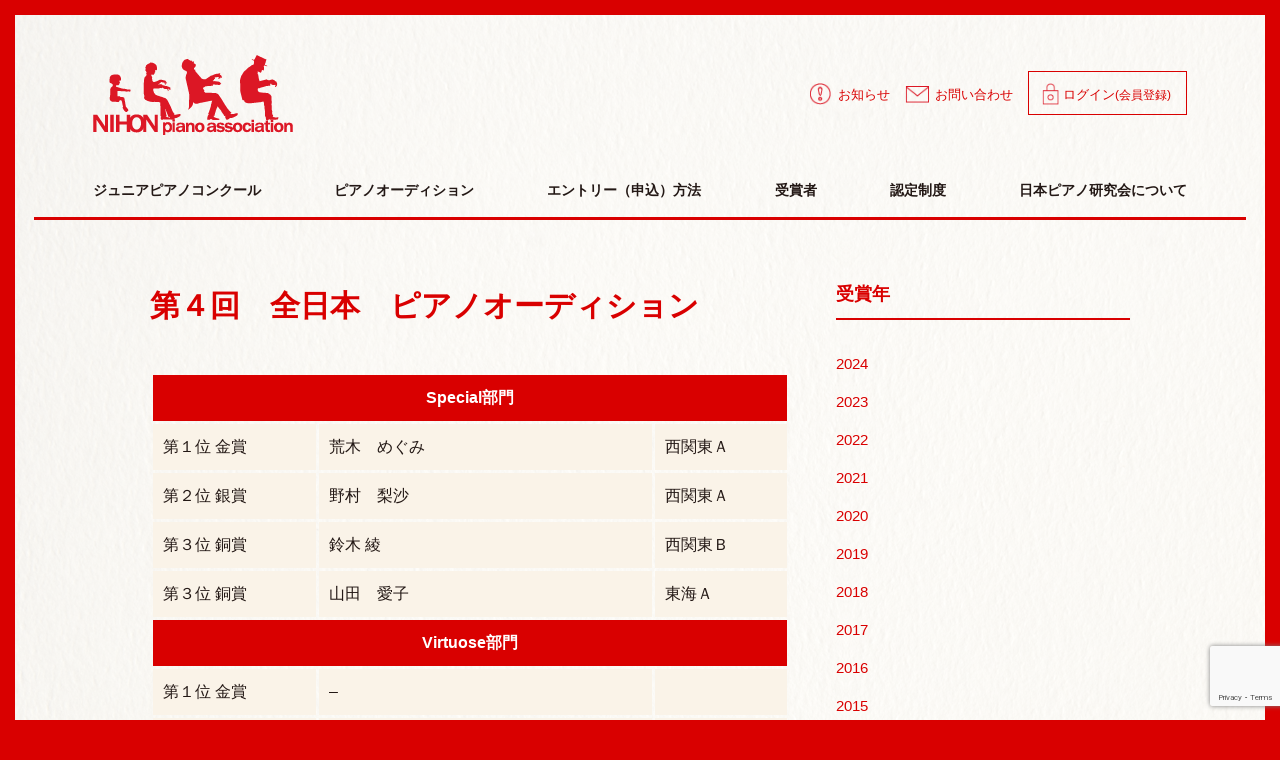

--- FILE ---
content_type: text/html; charset=UTF-8
request_url: https://nihonpiano.com/awarded/%E7%AC%AC%EF%BC%94%E5%9B%9E%E3%80%80%E5%85%A8%E6%97%A5%E6%9C%AC%E3%83%94%E3%82%A2%E3%83%8E%E3%82%AA%E3%83%BC%E3%83%87%E3%82%A3%E3%82%B7%E3%83%A7%E3%83%B3/
body_size: 6644
content:
<!DOCTYPE html>
<html lang="ja"
	prefix="og: https://ogp.me/ns#"  class="no-js no-svg">
  <head>
    <script>(function(html){html.className = html.className.replace(/\bno-js\b/,'js')})(document.documentElement);</script>
<title>第４回 全日本 ピアノオーディション | 日本ピアノ研究会 NIHON piano association | ピアノコンクール オーディション</title>

		<!-- All in One SEO 4.1.1.2 -->
		<link rel="canonical" href="https://nihonpiano.com/awarded/%e7%ac%ac%ef%bc%94%e5%9b%9e%e3%80%80%e5%85%a8%e6%97%a5%e6%9c%ac%e3%83%94%e3%82%a2%e3%83%8e%e3%82%aa%e3%83%bc%e3%83%87%e3%82%a3%e3%82%b7%e3%83%a7%e3%83%b3/" />
		<meta property="og:site_name" content="日本ピアノ研究会 NIHON piano association | ピアノコンクール　オーディション | ピアノコンクール　オーディション" />
		<meta property="og:type" content="article" />
		<meta property="og:title" content="第４回 全日本 ピアノオーディション | 日本ピアノ研究会 NIHON piano association | ピアノコンクール オーディション" />
		<meta property="og:url" content="https://nihonpiano.com/awarded/%e7%ac%ac%ef%bc%94%e5%9b%9e%e3%80%80%e5%85%a8%e6%97%a5%e6%9c%ac%e3%83%94%e3%82%a2%e3%83%8e%e3%82%aa%e3%83%bc%e3%83%87%e3%82%a3%e3%82%b7%e3%83%a7%e3%83%b3/" />
		<meta property="article:published_time" content="2014-04-22T05:30:49Z" />
		<meta property="article:modified_time" content="2014-04-22T05:30:49Z" />
		<meta name="twitter:card" content="summary" />
		<meta name="twitter:domain" content="nihonpiano.com" />
		<meta name="twitter:title" content="第４回 全日本 ピアノオーディション | 日本ピアノ研究会 NIHON piano association | ピアノコンクール オーディション" />
		<script type="application/ld+json" class="aioseo-schema">
			{"@context":"https:\/\/schema.org","@graph":[{"@type":"WebSite","@id":"https:\/\/nihonpiano.com\/#website","url":"https:\/\/nihonpiano.com\/","name":"\u65e5\u672c\u30d4\u30a2\u30ce\u7814\u7a76\u4f1a NIHON piano association | \u30d4\u30a2\u30ce\u30b3\u30f3\u30af\u30fc\u30eb\u3000\u30aa\u30fc\u30c7\u30a3\u30b7\u30e7\u30f3","description":"\u30d4\u30a2\u30ce\u30b3\u30f3\u30af\u30fc\u30eb\u3000\u30aa\u30fc\u30c7\u30a3\u30b7\u30e7\u30f3","publisher":{"@id":"https:\/\/nihonpiano.com\/#organization"}},{"@type":"Organization","@id":"https:\/\/nihonpiano.com\/#organization","name":"\u65e5\u672c\u30d4\u30a2\u30ce\u7814\u7a76\u4f1a NIHON piano association | \u30d4\u30a2\u30ce\u30b3\u30f3\u30af\u30fc\u30eb\u3000\u30aa\u30fc\u30c7\u30a3\u30b7\u30e7\u30f3","url":"https:\/\/nihonpiano.com\/"},{"@type":"BreadcrumbList","@id":"https:\/\/nihonpiano.com\/awarded\/%e7%ac%ac%ef%bc%94%e5%9b%9e%e3%80%80%e5%85%a8%e6%97%a5%e6%9c%ac%e3%83%94%e3%82%a2%e3%83%8e%e3%82%aa%e3%83%bc%e3%83%87%e3%82%a3%e3%82%b7%e3%83%a7%e3%83%b3\/#breadcrumblist","itemListElement":[{"@type":"ListItem","@id":"https:\/\/nihonpiano.com\/#listItem","position":"1","item":{"@id":"https:\/\/nihonpiano.com\/#item","name":"\u30db\u30fc\u30e0","description":"\u30d4\u30a2\u30ce\u30b3\u30f3\u30af\u30fc\u30eb \u30aa\u30fc\u30c7\u30a3\u30b7\u30e7\u30f3","url":"https:\/\/nihonpiano.com\/"},"nextItem":"https:\/\/nihonpiano.com\/awarded\/%e7%ac%ac%ef%bc%94%e5%9b%9e%e3%80%80%e5%85%a8%e6%97%a5%e6%9c%ac%e3%83%94%e3%82%a2%e3%83%8e%e3%82%aa%e3%83%bc%e3%83%87%e3%82%a3%e3%82%b7%e3%83%a7%e3%83%b3\/#listItem"},{"@type":"ListItem","@id":"https:\/\/nihonpiano.com\/awarded\/%e7%ac%ac%ef%bc%94%e5%9b%9e%e3%80%80%e5%85%a8%e6%97%a5%e6%9c%ac%e3%83%94%e3%82%a2%e3%83%8e%e3%82%aa%e3%83%bc%e3%83%87%e3%82%a3%e3%82%b7%e3%83%a7%e3%83%b3\/#listItem","position":"2","item":{"@id":"https:\/\/nihonpiano.com\/awarded\/%e7%ac%ac%ef%bc%94%e5%9b%9e%e3%80%80%e5%85%a8%e6%97%a5%e6%9c%ac%e3%83%94%e3%82%a2%e3%83%8e%e3%82%aa%e3%83%bc%e3%83%87%e3%82%a3%e3%82%b7%e3%83%a7%e3%83%b3\/#item","name":"\u7b2c\uff14\u56de\u3000\u5168\u65e5\u672c\u3000\u30d4\u30a2\u30ce\u30aa\u30fc\u30c7\u30a3\u30b7\u30e7\u30f3","url":"https:\/\/nihonpiano.com\/awarded\/%e7%ac%ac%ef%bc%94%e5%9b%9e%e3%80%80%e5%85%a8%e6%97%a5%e6%9c%ac%e3%83%94%e3%82%a2%e3%83%8e%e3%82%aa%e3%83%bc%e3%83%87%e3%82%a3%e3%82%b7%e3%83%a7%e3%83%b3\/"},"previousItem":"https:\/\/nihonpiano.com\/#listItem"}]},{"@type":"Person","@id":"https:\/\/nihonpiano.com\/author\/staff\/#author","url":"https:\/\/nihonpiano.com\/author\/staff\/","name":"staff","image":{"@type":"ImageObject","@id":"https:\/\/nihonpiano.com\/awarded\/%e7%ac%ac%ef%bc%94%e5%9b%9e%e3%80%80%e5%85%a8%e6%97%a5%e6%9c%ac%e3%83%94%e3%82%a2%e3%83%8e%e3%82%aa%e3%83%bc%e3%83%87%e3%82%a3%e3%82%b7%e3%83%a7%e3%83%b3\/#authorImage","url":"https:\/\/secure.gravatar.com\/avatar\/33b28a54d3cf2a470e18113457dff5fc?s=96&d=mm&r=g","width":"96","height":"96","caption":"staff"}},{"@type":"WebPage","@id":"https:\/\/nihonpiano.com\/awarded\/%e7%ac%ac%ef%bc%94%e5%9b%9e%e3%80%80%e5%85%a8%e6%97%a5%e6%9c%ac%e3%83%94%e3%82%a2%e3%83%8e%e3%82%aa%e3%83%bc%e3%83%87%e3%82%a3%e3%82%b7%e3%83%a7%e3%83%b3\/#webpage","url":"https:\/\/nihonpiano.com\/awarded\/%e7%ac%ac%ef%bc%94%e5%9b%9e%e3%80%80%e5%85%a8%e6%97%a5%e6%9c%ac%e3%83%94%e3%82%a2%e3%83%8e%e3%82%aa%e3%83%bc%e3%83%87%e3%82%a3%e3%82%b7%e3%83%a7%e3%83%b3\/","name":"\u7b2c\uff14\u56de \u5168\u65e5\u672c \u30d4\u30a2\u30ce\u30aa\u30fc\u30c7\u30a3\u30b7\u30e7\u30f3 | \u65e5\u672c\u30d4\u30a2\u30ce\u7814\u7a76\u4f1a NIHON piano association | \u30d4\u30a2\u30ce\u30b3\u30f3\u30af\u30fc\u30eb \u30aa\u30fc\u30c7\u30a3\u30b7\u30e7\u30f3","inLanguage":"ja","isPartOf":{"@id":"https:\/\/nihonpiano.com\/#website"},"breadcrumb":{"@id":"https:\/\/nihonpiano.com\/awarded\/%e7%ac%ac%ef%bc%94%e5%9b%9e%e3%80%80%e5%85%a8%e6%97%a5%e6%9c%ac%e3%83%94%e3%82%a2%e3%83%8e%e3%82%aa%e3%83%bc%e3%83%87%e3%82%a3%e3%82%b7%e3%83%a7%e3%83%b3\/#breadcrumblist"},"author":"https:\/\/nihonpiano.com\/awarded\/%e7%ac%ac%ef%bc%94%e5%9b%9e%e3%80%80%e5%85%a8%e6%97%a5%e6%9c%ac%e3%83%94%e3%82%a2%e3%83%8e%e3%82%aa%e3%83%bc%e3%83%87%e3%82%a3%e3%82%b7%e3%83%a7%e3%83%b3\/#author","creator":"https:\/\/nihonpiano.com\/awarded\/%e7%ac%ac%ef%bc%94%e5%9b%9e%e3%80%80%e5%85%a8%e6%97%a5%e6%9c%ac%e3%83%94%e3%82%a2%e3%83%8e%e3%82%aa%e3%83%bc%e3%83%87%e3%82%a3%e3%82%b7%e3%83%a7%e3%83%b3\/#author","datePublished":"2014-04-22T05:30:49+09:00","dateModified":"2014-04-22T05:30:49+09:00"}]}
		</script>
		<!-- All in One SEO -->

<link rel='dns-prefetch' href='//www.google.com' />
<link rel='dns-prefetch' href='//s.w.org' />
<link rel="alternate" type="application/rss+xml" title="日本ピアノ研究会 NIHON piano association | ピアノコンクール　オーディション &raquo; フィード" href="https://nihonpiano.com/feed/" />
<link rel="alternate" type="application/rss+xml" title="日本ピアノ研究会 NIHON piano association | ピアノコンクール　オーディション &raquo; コメントフィード" href="https://nihonpiano.com/comments/feed/" />
<link rel='stylesheet' id='external-links-css'  href='https://nihonpiano.com/wp-content/plugins/sem-external-links/sem-external-links.css?ver=20090903' type='text/css' media='all' />
<link rel='stylesheet' id='wp-block-library-css'  href='https://nihonpiano.com/wp-includes/css/dist/block-library/style.min.css?ver=5.7.14' type='text/css' media='all' />
<link rel='stylesheet' id='contact-form-7-css'  href='https://nihonpiano.com/wp-content/plugins/contact-form-7/includes/css/styles.css?ver=5.4.1' type='text/css' media='all' />
<link rel='stylesheet' id='snow-monkey-forms-css'  href='https://nihonpiano.com/wp-content/plugins/snow-monkey-forms/dist/css/app.css?ver=1621822596' type='text/css' media='all' />
<link rel='stylesheet' id='twentyseventeen-style-css'  href='https://nihonpiano.com/wp-content/themes/piano/style.css?ver=5.7.14' type='text/css' media='all' />
<!--[if lt IE 9]>
<link rel='stylesheet' id='twentyseventeen-ie8-css'  href='https://nihonpiano.com/wp-content/themes/piano/assets/css/ie8.css?ver=1.0' type='text/css' media='all' />
<![endif]-->
<link rel='stylesheet' id='piano-style-css'  href='https://nihonpiano.com/wp-content/themes/piano/assets/css/app.css?ver=2.1' type='text/css' media='all' />
<!--[if lt IE 9]>
<script type='text/javascript' src='https://nihonpiano.com/wp-content/themes/piano/assets/js/html5.js?ver=3.7.3' id='html5-js'></script>
<![endif]-->
<link rel="https://api.w.org/" href="https://nihonpiano.com/wp-json/" /><link rel='shortlink' href='https://nihonpiano.com/?p=3848' />
<link rel="alternate" type="application/json+oembed" href="https://nihonpiano.com/wp-json/oembed/1.0/embed?url=https%3A%2F%2Fnihonpiano.com%2Fawarded%2F%25e7%25ac%25ac%25ef%25bc%2594%25e5%259b%259e%25e3%2580%2580%25e5%2585%25a8%25e6%2597%25a5%25e6%259c%25ac%25e3%2583%2594%25e3%2582%25a2%25e3%2583%258e%25e3%2582%25aa%25e3%2583%25bc%25e3%2583%2587%25e3%2582%25a3%25e3%2582%25b7%25e3%2583%25a7%25e3%2583%25b3%2F" />
<link rel="alternate" type="text/xml+oembed" href="https://nihonpiano.com/wp-json/oembed/1.0/embed?url=https%3A%2F%2Fnihonpiano.com%2Fawarded%2F%25e7%25ac%25ac%25ef%25bc%2594%25e5%259b%259e%25e3%2580%2580%25e5%2585%25a8%25e6%2597%25a5%25e6%259c%25ac%25e3%2583%2594%25e3%2582%25a2%25e3%2583%258e%25e3%2582%25aa%25e3%2583%25bc%25e3%2583%2587%25e3%2582%25a3%25e3%2582%25b7%25e3%2583%25a7%25e3%2583%25b3%2F&#038;format=xml" />
<style>
		#category-posts-2-internal ul {padding: 0;}
#category-posts-2-internal .cat-post-item img {max-width: initial; max-height: initial; margin: initial;}
#category-posts-2-internal .cat-post-author {margin-bottom: 0;}
#category-posts-2-internal .cat-post-thumbnail {margin: 5px 10px 5px 0;}
#category-posts-2-internal .cat-post-item:before {content: ""; clear: both;}
#category-posts-2-internal .cat-post-excerpt-more {display: inline-block;}
#category-posts-2-internal .cat-post-item {list-style: none; margin: 3px 0 10px; padding: 3px 0;}
#category-posts-2-internal .cat-post-current .cat-post-title {font-weight: bold; text-transform: uppercase;}
#category-posts-2-internal [class*=cat-post-tax] {font-size: 0.85em;}
#category-posts-2-internal [class*=cat-post-tax] * {display:inline-block;}
#category-posts-2-internal .cat-post-item:after {content: ""; display: table;	clear: both;}
#category-posts-2-internal .cat-post-item .cat-post-title {overflow: hidden;text-overflow: ellipsis;white-space: initial;display: -webkit-box;-webkit-line-clamp: 2;-webkit-box-orient: vertical;padding-bottom: 0 !important;}
#category-posts-2-internal .cat-post-item:after {content: ""; display: table;	clear: both;}
#category-posts-2-internal .cat-post-thumbnail {display:block; float:left; margin:5px 10px 5px 0;}
#category-posts-2-internal .cat-post-crop {overflow:hidden;display:block;}
#category-posts-2-internal p {margin:5px 0 0 0}
#category-posts-2-internal li > div {margin:5px 0 0 0; clear:both;}
#category-posts-2-internal .dashicons {vertical-align:middle;}
#category-posts-2-internal .cat-post-thumbnail .cat-post-crop img {height: 150px;}
#category-posts-2-internal .cat-post-thumbnail .cat-post-crop img {object-fit: cover; max-width: 100%; display: block;}
#category-posts-2-internal .cat-post-thumbnail .cat-post-crop-not-supported img {width: 100%;}
#category-posts-2-internal .cat-post-thumbnail {max-width:100%;}
#category-posts-2-internal .cat-post-item img {margin: initial;}
</style>
		<link rel="pingback" href="https://nihonpiano.com/xmlrpc.php">
    <meta charset="UTF-8">
    <meta name="viewport" content="width=device-width, initial-scale=1">
    <meta name="description" content="">
    <meta name="keywords" content="">
        <meta property="og:title" content="第４回　全日本　ピアノオーディション">
    <meta property="og:type" content="article">
        <meta property="og:url" content="http://nihonpiano.com/awarded/%E7%AC%AC%EF%BC%94%E5%9B%9E%E3%80%80%E5%85%A8%E6%97%A5%E6%9C%AC%E3%83%94%E3%82%A2%E3%83%8E%E3%82%AA%E3%83%BC%E3%83%87%E3%82%A3%E3%82%B7%E3%83%A7%E3%83%B3/">
        <meta property="og:image" content="https://nihonpiano.com/wp-content/themes/piano/assets/img/slider.png">
    <meta property="og:site_name" content="日本ピアノ研究会 NIHON piano association | ピアノコンクール　オーディション">
    <meta property="og:description" content="ピアノコンクール　オーディション">
    <link rel="shortcut icon" href="/favicon.ico" type="image/vnd.microsoft.ico">
    <link rel="apple-touch-icon-precomposed" href="/favicon-152.png">
    <link rel="stylesheet" href="https://nihonpiano.com/wp-content/themes/piano/assets/css/lib/iziModal.min.css">
    <link rel="stylesheet" href="https://nihonpiano.com/wp-content/themes/piano/assets/css/lib/swiper.min.css">
    <link rel="stylesheet" href="https://nihonpiano.com/wp-content/themes/piano/assets/css/iframe.min.css">
    <link rel="stylesheet" href="https://nihonpiano.com/wp-content/themes/piano/assets/css/common.min.css">
  </head>
  <body class="awarded-template-default single single-awarded postid-3848 group-blog has-header-image has-sidebar colors-light">
        <div id="modal"></div>
        <header class="header">
      <div class="header-border">
        <div class="header-outer">
                    <div class="logo-container">
  <a href="https://nihonpiano.com/">
    <h1 class="logo">日本ピアノ研究会 NIHON piano association | ピアノコンクール　オーディション</h1>
  </a>
  <nav class="login">
    <ul class="anav">
      <li class="icon-info"><a href="https://nihonpiano.com/information/">お知らせ</a></li>
      <li class="icon-contact"><a href="https://nihonpiano.com/npa-info/">お問い合わせ</a></li>
      <li class="icon-login">
                <a href="https://nihonpiano.com/login-attention/" class="modal-trigger">ログイン<span
            class="sm">(会員登録)</span></a>
                <span class="after">LOGIN</span>
      </li>
    </ul>
  </nav>
  <a class="menu-trigger" href="closer">
    <div class="trigger">
      <span></span>
      <span></span>
      <span></span>
      <p class="after">MENU</p>
    </div>
  </a>
</div>
<nav>
  <ul class="gnav">
    <li>
      <a href="https://nihonpiano.com/junior/">ジュニアピアノコンクール</a>
      <span class="icon"></span>
      <ul class="gnav-sub">
        <li><a href="https://nihonpiano.com/junior/#joverview">趣旨・概要</a></li><li><a href="https://nihonpiano.com/junior/#%e5%af%be%e8%b1%a1%e3%83%bb%e9%83%a8%e9%96%80">対象・部門</a></li><li><a href="https://nihonpiano.com/junior/#%e6%bc%94%e5%a5%8f%e6%9b%b2%e3%83%bb%e8%aa%b2%e9%a1%8c%e6%9b%b2">演奏曲・課題曲</a></li><li><a href="https://nihonpiano.com/junior/#%e5%8f%82%e5%8a%a0%e8%b2%bb">参加費</a></li><li><a href="https://nihonpiano.com/junior/#%e6%97%a5%e7%a8%8b%e3%83%bb%e4%bc%9a%e5%a0%b4-2">日程・会場</a></li><li><a href="https://nihonpiano.com/junior/#2020%e5%b9%b4%e5%ba%a6-%e8%a6%81%e9%a0%85-%e7%94%b3%e8%be%bc%e6%9b%b8-%e6%97%a5%e7%a8%8b-pdf">要項</a></li><li><a href="https://nihonpiano.com/junior/#%e7%94%b3%e8%be%bc%e6%9b%b8">申込書</a></li>      </ul>
    </li>
    <li>
      <a href="https://nihonpiano.com/audition/">ピアノオーディション</a>
      <span class="icon"></span>
      <ul class="gnav-sub">
        <li><a href="https://nihonpiano.com/audition/#aoverview">趣旨・概要</a></li><li><a href="https://nihonpiano.com/audition/#%e5%af%be%e8%b1%a1%e3%83%bb%e9%83%a8%e9%96%80-2">対象・部門</a></li><li><a href="https://nihonpiano.com/audition/#%e6%bc%94%e5%a5%8f%e6%9b%b2%e3%83%bb%e8%aa%b2%e9%a1%8c%e6%9b%b2-2">演奏曲・課題曲</a></li><li><a href="https://nihonpiano.com/audition/#%e5%8f%82%e5%8a%a0%e8%b2%bb-2">参加費</a></li><li><a href="https://nihonpiano.com/audition/#%e6%97%a5%e7%a8%8b%e3%83%bb%e4%bc%9a%e5%a0%b4">日程・会場</a></li><li><a href="https://nihonpiano.com/audition/#2019%e5%b9%b4%e5%ba%a6-%e8%a6%81%e9%a0%85-%e7%94%b3%e8%be%bc%e6%9b%b8-%e6%97%a5%e7%a8%8b-pdf">要項</a></li><li><a href="https://nihonpiano.com/audition/#%e7%94%b3%e8%be%bc%e6%9b%b8">申込書</a></li>      </ul>
    </li>
    <li>
      <a href="#">エントリー（申込）方法</a>
      <span class="icon"></span>
      <ul class="gnav-sub">
        <li><a href="https://nihonpiano.com/entryflow/%e3%82%b8%e3%83%a5%e3%83%8b%e3%82%a2%e3%83%94%e3%82%a2%e3%83%8e%e3%82%b3%e3%83%b3%e3%82%af%e3%83%bc%e3%83%ab-%e3%82%a8%e3%83%b3%e3%83%88%e3%83%aa%e3%83%bc%e3%81%ae%e6%b5%81%e3%82%8c/">ジュニアピアノコンクール エントリーの流れ</a></li><li><a href="https://nihonpiano.com/entryflow/%e3%83%94%e3%82%a2%e3%83%8e%e3%82%aa%e3%83%bc%e3%83%87%e3%82%a3%e3%82%b7%e3%83%a7%e3%83%b3-%e3%82%a8%e3%83%b3%e3%83%88%e3%83%aa%e3%83%bc%e3%81%ae%e6%b5%81%e3%82%8c-3/">ピアノオーディション エントリーの流れ</a></li>      </ul>
    </li>
    <li>
      <a href="https://nihonpiano.com/periods/2024/">受賞者</a>
    </li>
    <li><a href="https://nihonpiano.com/authorize/">認定制度</a></li>
    <li class="dn"><a href="https://nihonpiano.com/information/">お知らせ</a></li>
    <li><a href="https://nihonpiano.com/npa-info/npa-introduce/">日本ピアノ研究会について</a></li>
    <li class="dn"><a href="https://nihonpiano.com/npa-info/">お問い合わせ</a></li>
  </ul>
</nav>                  </div>
      </div>
    </header><!-- #masthead -->
    
    <div class="main-wrapper">
<div class="wrap">
	<div id="primary" class="content-area">
		<main id="main" class="site-main" role="main">

			
<article id="post-3848" class="post-3848 awarded type-awarded status-publish hentry area-all-japan-all period-59">
	<header class="entry-header">
		<h1 class="entry-title">第４回　全日本　ピアノオーディション</h1>	</header><!-- .entry-header -->

	
	<div class="entry-content">
		<table class="awarded">
<tbody>
<tr>
<th colspan="3">Special部門</th>
</tr>
<tr>
<td class="aw-gold">第１位 金賞</td>
<td>荒木　めぐみ</td>
<td>西関東Ａ</td>
</tr>
<tr>
<td class="aw-silver">第２位 銀賞</td>
<td>野村　梨沙</td>
<td>西関東Ａ</td>
</tr>
<tr>
<td class="aw-copper">第３位 銅賞</td>
<td>鈴木 綾</td>
<td>西関東Ｂ</td>
</tr>
<tr>
<td>第３位 銅賞</td>
<td>山田　愛子</td>
<td>東海Ａ</td>
</tr>
<tr>
<th colspan="3">Virtuose部門</th>
</tr>
<tr>
<td class="aw-gold">第１位 金賞</td>
<td>&#8211;</td>
<td></td>
</tr>
<tr>
<td class="aw-silver">第２位 銀賞</td>
<td>梅本　香織</td>
<td>四国Ａ</td>
</tr>
<tr>
<td class="aw-copper">第３位 銅賞</td>
<td>瀬戸　章子</td>
<td>北関東Ｂ</td>
</tr>
<tr>
<th colspan="3">Grandiose部門</th>
</tr>
<tr>
<td class="aw-gold">第１位 金賞</td>
<td>&#8211;</td>
<td></td>
</tr>
<tr>
<td class="aw-silver">第２位 銀賞</td>
<td>伊藤　由里子</td>
<td>西関東Ａ</td>
</tr>
<tr>
<td class="aw-copper">第３位 銅賞</td>
<td>野村　昌子</td>
<td>関西</td>
</tr>
<tr>
<th colspan="3">連弾部門</th>
</tr>
<tr>
<td class="aw-gold">第１位 金賞</td>
<td>&#8211;</td>
<td></td>
</tr>
<tr>
<td class="aw-silver">第２位 銀賞</td>
<td>&#8211;</td>
<td></td>
</tr>
<tr>
<td class="aw-copper">第３位 銅賞</td>
<td>柳澤　恵子・柳澤　智恵子</td>
<td>東関東Ｂ</td>
</tr>
<tr>
<th colspan="3">趣味部門(Public上級)</th>
</tr>
<tr>
<td class="aw-gold">第１位 金賞</td>
<td>&#8211;</td>
<td></td>
</tr>
<tr>
<td class="aw-silver">第２位 銀賞</td>
<td>&#8211;</td>
<td></td>
</tr>
<tr>
<td class="aw-copper">第３位 銅賞</td>
<td>橋岡　陽子</td>
<td>中国</td>
</tr>
<tr>
<td class="aw-copper">第３位 銅賞</td>
<td>片岡　祥子</td>
<td>中国</td>
</tr>
<tr>
<th colspan="3">趣味部門(Joyful上級)</th>
</tr>
<tr>
<td class="aw-gold">第１位 金賞</td>
<td>&#8211;</td>
<td></td>
</tr>
<tr>
<td class="aw-silver">第２位 銀賞</td>
<td>&#8211;</td>
<td></td>
</tr>
<tr>
<td class="aw-copper">第３位 銅賞</td>
<td>髙橋 陽子</td>
<td>西関東Ａ</td>
</tr>
<tr>
<th colspan="3">指導者(Maestro部門)</th>
</tr>
<tr>
<td class="aw-gold">第１位 金賞</td>
<td>&#8211;</td>
<td></td>
</tr>
<tr>
<td class="aw-silver">第２位 銀賞</td>
<td>&#8211;</td>
<td></td>
</tr>
<tr>
<td class="aw-copper">第３位 銅賞</td>
<td>島村　依公子</td>
<td>北関東B</td>
</tr>
</tbody>
</table>
	</div><!-- .entry-content -->

				
</article><!-- #post-## -->

	<nav class="navigation post-navigation" role="navigation" aria-label="投稿">
		<h2 class="screen-reader-text">投稿ナビゲーション</h2>
		<div class="nav-links"><div class="nav-previous"><a href="https://nihonpiano.com/awarded/%e7%ac%ac4%e5%9b%9e%e3%80%80%e5%8c%97%e6%b5%b7%e9%81%93%e3%80%80%e3%83%94%e3%82%a2%e3%83%8e%e3%82%aa%e3%83%bc%e3%83%87%e3%82%a3%e3%82%b7%e3%83%a7%e3%83%b3/" rel="prev"><span class="icon prev"></span>第4回　北海道　ピアノオーディション</span></a></div><div class="nav-next"><a href="https://nihonpiano.com/awarded/%e7%ac%ac%ef%bc%94%e5%9b%9e%e3%80%80%e5%85%a8%e6%97%a5%e6%9c%ac%e3%82%b8%e3%83%a5%e3%83%8b%e3%82%a2%e3%83%94%e3%82%a2%e3%83%8e%e3%82%b3%e3%83%b3%e3%82%af%e3%83%bc%e3%83%ab-2/" rel="next"><span class="nav-title">第４回　全日本　ジュニアピアノコンクール</span><span class="icon next"></span></a></div></div>
	</nav>
		</main><!-- #main -->
	</div><!-- #primary -->
	<aside id="secondary" class="widget-area" role="complementary"><section id="period-list" class="widget widget_period_list"><h3 class="widget-title">受賞年</h3><ul><li><a href="https://nihonpiano.com/periods/2024/">2024</a></li><li><a href="https://nihonpiano.com/periods/2023/">2023</a></li><li><a href="https://nihonpiano.com/periods/2022/">2022</a></li><li><a href="https://nihonpiano.com/periods/2021/">2021</a></li><li><a href="https://nihonpiano.com/periods/2020/">2020</a></li><li><a href="https://nihonpiano.com/periods/2019/">2019</a></li><li><a href="https://nihonpiano.com/periods/2018/">2018</a></li><li><a href="https://nihonpiano.com/periods/2017/">2017</a></li><li><a href="https://nihonpiano.com/periods/2016/">2016</a></li><li><a href="https://nihonpiano.com/periods/2015/">2015</a></li><li><a href="https://nihonpiano.com/periods/2014/">2014</a></li><li><a href="https://nihonpiano.com/periods/2013/">2013</a></li><li><a href="https://nihonpiano.com/periods/2012/">2012</a></li><li><a href="https://nihonpiano.com/periods/2011/">2011</a></li><li><a href="https://nihonpiano.com/periods/2010/">2010</a></li><li><a href="https://nihonpiano.com/periods/2009/">2009</a></li></ul></section></aside></div><!-- .wrap -->


</div>
<div class="footer-border">
  <footer class="footer-container">
    <div class="flogo">
  <h3 class="logo">日本ピアノ研究会 NIHON piano association | ピアノコンクール　オーディション</h3>
  <p class="copyright">&copy;NIHON piano association All rights reserved.</p>
</div>
<div class="footer-sp">
  <div class="fnav-container">
    <nav class="fnav-outer">
      <ul class="fnav dn">
        <li><a href="https://nihonpiano.com/junior/">ジュニアピアノコンクール</a></li>
        <li><a href="https://nihonpiano.com/audition/">ピアノオーディション</a></li>
        <li><a href="https://nihonpiano.com/periods/2024/">受賞者</a></li>
        <li><a href="https://nihonpiano.com/authorize/">認定制度</a></li>
        <li><a href="https://nihonpiano.com/npa-info/npa-introduce/">日本ピアノ研究会とは</a></li>
        <li><a href="https://nihonpiano.com/information/">お知らせ</a></li>
      </ul>
      <ul class="fnav">
        <li><a href="https://nihonpiano.com/composer/">ラテンアメリカ作曲家紹介</a></li><br>
        <!-- <li><a href="https://nihonpiano.com/npa-info/npa-link/">協賛・後援・協力団体 リンク集</a></li> -->
        <li><a href="https://nihonpiano.com/npa-info/規約/">規約</a></li>
        <li><a href="https://nihonpiano.com/qa/">Q&amp;A よくある質問</a></li>
        <li><a href="https://nihonpiano.com/npa-info/">お問い合わせ</a></li>
        <li><a href="https://nihonpiano.com/policy/">プライバシーポリシー</a></li>
      </ul>
    </nav>
  </div>
  <div class="sns">
    <ul class="slist">
      <li><a href="https://www.facebook.com/nihonpiano/" class="facebook external external_icon">facebook</a></li>
    </ul>
  </div>
</div>  </footer>
</div>
<script type='text/javascript' src='https://nihonpiano.com/wp-includes/js/dist/vendor/wp-polyfill.min.js?ver=7.4.4' id='wp-polyfill-js'></script>
<script type='text/javascript' id='wp-polyfill-js-after'>
( 'fetch' in window ) || document.write( '<script src="https://nihonpiano.com/wp-includes/js/dist/vendor/wp-polyfill-fetch.min.js?ver=3.0.0"></scr' + 'ipt>' );( document.contains ) || document.write( '<script src="https://nihonpiano.com/wp-includes/js/dist/vendor/wp-polyfill-node-contains.min.js?ver=3.42.0"></scr' + 'ipt>' );( window.DOMRect ) || document.write( '<script src="https://nihonpiano.com/wp-includes/js/dist/vendor/wp-polyfill-dom-rect.min.js?ver=3.42.0"></scr' + 'ipt>' );( window.URL && window.URL.prototype && window.URLSearchParams ) || document.write( '<script src="https://nihonpiano.com/wp-includes/js/dist/vendor/wp-polyfill-url.min.js?ver=3.6.4"></scr' + 'ipt>' );( window.FormData && window.FormData.prototype.keys ) || document.write( '<script src="https://nihonpiano.com/wp-includes/js/dist/vendor/wp-polyfill-formdata.min.js?ver=3.0.12"></scr' + 'ipt>' );( Element.prototype.matches && Element.prototype.closest ) || document.write( '<script src="https://nihonpiano.com/wp-includes/js/dist/vendor/wp-polyfill-element-closest.min.js?ver=2.0.2"></scr' + 'ipt>' );( 'objectFit' in document.documentElement.style ) || document.write( '<script src="https://nihonpiano.com/wp-includes/js/dist/vendor/wp-polyfill-object-fit.min.js?ver=2.3.4"></scr' + 'ipt>' );
</script>
<script type='text/javascript' id='contact-form-7-js-extra'>
/* <![CDATA[ */
var wpcf7 = {"api":{"root":"https:\/\/nihonpiano.com\/wp-json\/","namespace":"contact-form-7\/v1"}};
/* ]]> */
</script>
<script type='text/javascript' src='https://nihonpiano.com/wp-content/plugins/contact-form-7/includes/js/index.js?ver=5.4.1' id='contact-form-7-js'></script>
<script type='text/javascript' id='snow-monkey-forms-js-before'>
var snowmonkeyforms = {"view_json_url":"https:\/\/nihonpiano.com\/wp-json\/snow-monkey-form\/v1\/view"}
</script>
<script type='text/javascript' src='https://nihonpiano.com/wp-content/plugins/snow-monkey-forms/dist/js/app.js?ver=1621822596' id='snow-monkey-forms-js'></script>
<script type='text/javascript' src='https://www.google.com/recaptcha/api.js?render=6LfaPjsnAAAAAESOcCNWN_7f_9CPDARoyCXNTD6B&#038;ver=3.0' id='google-recaptcha-js'></script>
<script type='text/javascript' src='https://nihonpiano.com/wp-content/plugins/snow-monkey-forms/dist/js/recaptcha.js?ver=1621822596' id='snow-monkey-forms@recaptcha-js'></script>
<script type='text/javascript' id='snow-monkey-forms@recaptcha-js-after'>
var snowmonkeyforms_recaptcha = {"siteKey":"6LfaPjsnAAAAAESOcCNWN_7f_9CPDARoyCXNTD6B"}
</script>
<script type='text/javascript' src='https://nihonpiano.com/wp-content/themes/piano/assets/js/main.js?ver=2.1' id='piano-js-js'></script>
<script type='text/javascript' src='https://nihonpiano.com/wp-includes/js/comment-reply.min.js?ver=5.7.14' id='comment-reply-js'></script>
<script type='text/javascript' id='wpcf7-recaptcha-js-extra'>
/* <![CDATA[ */
var wpcf7_recaptcha = {"sitekey":"6LfaPjsnAAAAAESOcCNWN_7f_9CPDARoyCXNTD6B","actions":{"homepage":"homepage","contactform":"contactform"}};
/* ]]> */
</script>
<script type='text/javascript' src='https://nihonpiano.com/wp-content/plugins/contact-form-7/modules/recaptcha/index.js?ver=5.4.1' id='wpcf7-recaptcha-js'></script>
<script type='text/javascript' src='https://nihonpiano.com/wp-includes/js/wp-embed.min.js?ver=5.7.14' id='wp-embed-js'></script>
<script src="https://code.jquery.com/jquery-2.2.4.min.js"
  integrity="sha256-BbhdlvQf/xTY9gja0Dq3HiwQF8LaCRTXxZKRutelT44=" crossorigin="anonymous"></script>
<!-- <script type="text/javascript" src="https://nihonpiano.com/wp-content/themes/piano/assets/js/lib/jquery.colorbox.min.js"></script> -->
<script type="text/javascript" src="https://nihonpiano.com/wp-content/themes/piano/assets/js/lib/iziModal.min.js"></script>
<!-- <script type="text/javascript" src="https://nihonpiano.com/wp-content/themes/piano/assets/js/lib/swiper.jquery.min.js">
</script> -->
<link rel="stylesheet" href="https://unpkg.com/swiper@8/swiper-bundle.min.css" />
<script type="text/javascript" src="https://unpkg.com/swiper@8/swiper-bundle.min.js">
</script>
<script type="text/javascript" src="https://nihonpiano.com/wp-content/themes/piano/assets/js/script.js"></script>
<script>
(function(i, s, o, g, r, a, m) {
  i['GoogleAnalyticsObject'] = r;
  i[r] = i[r] || function() {
    (i[r].q = i[r].q || []).push(arguments)
  }, i[r].l = 1 * new Date();
  a = s.createElement(o),
    m = s.getElementsByTagName(o)[0];
  a.async = 1;
  a.src = g;
  m.parentNode.insertBefore(a, m)
})(window, document, 'script', 'https://www.google-analytics.com/analytics.js', 'ga');

ga('create', 'UA-96521228-1', 'auto');
ga('send', 'pageview');
</script>
</body>
</html>

--- FILE ---
content_type: text/html; charset=utf-8
request_url: https://www.google.com/recaptcha/api2/anchor?ar=1&k=6LfaPjsnAAAAAESOcCNWN_7f_9CPDARoyCXNTD6B&co=aHR0cHM6Ly9uaWhvbnBpYW5vLmNvbTo0NDM.&hl=en&v=PoyoqOPhxBO7pBk68S4YbpHZ&size=invisible&anchor-ms=20000&execute-ms=30000&cb=mbcfujg0gtm5
body_size: 48599
content:
<!DOCTYPE HTML><html dir="ltr" lang="en"><head><meta http-equiv="Content-Type" content="text/html; charset=UTF-8">
<meta http-equiv="X-UA-Compatible" content="IE=edge">
<title>reCAPTCHA</title>
<style type="text/css">
/* cyrillic-ext */
@font-face {
  font-family: 'Roboto';
  font-style: normal;
  font-weight: 400;
  font-stretch: 100%;
  src: url(//fonts.gstatic.com/s/roboto/v48/KFO7CnqEu92Fr1ME7kSn66aGLdTylUAMa3GUBHMdazTgWw.woff2) format('woff2');
  unicode-range: U+0460-052F, U+1C80-1C8A, U+20B4, U+2DE0-2DFF, U+A640-A69F, U+FE2E-FE2F;
}
/* cyrillic */
@font-face {
  font-family: 'Roboto';
  font-style: normal;
  font-weight: 400;
  font-stretch: 100%;
  src: url(//fonts.gstatic.com/s/roboto/v48/KFO7CnqEu92Fr1ME7kSn66aGLdTylUAMa3iUBHMdazTgWw.woff2) format('woff2');
  unicode-range: U+0301, U+0400-045F, U+0490-0491, U+04B0-04B1, U+2116;
}
/* greek-ext */
@font-face {
  font-family: 'Roboto';
  font-style: normal;
  font-weight: 400;
  font-stretch: 100%;
  src: url(//fonts.gstatic.com/s/roboto/v48/KFO7CnqEu92Fr1ME7kSn66aGLdTylUAMa3CUBHMdazTgWw.woff2) format('woff2');
  unicode-range: U+1F00-1FFF;
}
/* greek */
@font-face {
  font-family: 'Roboto';
  font-style: normal;
  font-weight: 400;
  font-stretch: 100%;
  src: url(//fonts.gstatic.com/s/roboto/v48/KFO7CnqEu92Fr1ME7kSn66aGLdTylUAMa3-UBHMdazTgWw.woff2) format('woff2');
  unicode-range: U+0370-0377, U+037A-037F, U+0384-038A, U+038C, U+038E-03A1, U+03A3-03FF;
}
/* math */
@font-face {
  font-family: 'Roboto';
  font-style: normal;
  font-weight: 400;
  font-stretch: 100%;
  src: url(//fonts.gstatic.com/s/roboto/v48/KFO7CnqEu92Fr1ME7kSn66aGLdTylUAMawCUBHMdazTgWw.woff2) format('woff2');
  unicode-range: U+0302-0303, U+0305, U+0307-0308, U+0310, U+0312, U+0315, U+031A, U+0326-0327, U+032C, U+032F-0330, U+0332-0333, U+0338, U+033A, U+0346, U+034D, U+0391-03A1, U+03A3-03A9, U+03B1-03C9, U+03D1, U+03D5-03D6, U+03F0-03F1, U+03F4-03F5, U+2016-2017, U+2034-2038, U+203C, U+2040, U+2043, U+2047, U+2050, U+2057, U+205F, U+2070-2071, U+2074-208E, U+2090-209C, U+20D0-20DC, U+20E1, U+20E5-20EF, U+2100-2112, U+2114-2115, U+2117-2121, U+2123-214F, U+2190, U+2192, U+2194-21AE, U+21B0-21E5, U+21F1-21F2, U+21F4-2211, U+2213-2214, U+2216-22FF, U+2308-230B, U+2310, U+2319, U+231C-2321, U+2336-237A, U+237C, U+2395, U+239B-23B7, U+23D0, U+23DC-23E1, U+2474-2475, U+25AF, U+25B3, U+25B7, U+25BD, U+25C1, U+25CA, U+25CC, U+25FB, U+266D-266F, U+27C0-27FF, U+2900-2AFF, U+2B0E-2B11, U+2B30-2B4C, U+2BFE, U+3030, U+FF5B, U+FF5D, U+1D400-1D7FF, U+1EE00-1EEFF;
}
/* symbols */
@font-face {
  font-family: 'Roboto';
  font-style: normal;
  font-weight: 400;
  font-stretch: 100%;
  src: url(//fonts.gstatic.com/s/roboto/v48/KFO7CnqEu92Fr1ME7kSn66aGLdTylUAMaxKUBHMdazTgWw.woff2) format('woff2');
  unicode-range: U+0001-000C, U+000E-001F, U+007F-009F, U+20DD-20E0, U+20E2-20E4, U+2150-218F, U+2190, U+2192, U+2194-2199, U+21AF, U+21E6-21F0, U+21F3, U+2218-2219, U+2299, U+22C4-22C6, U+2300-243F, U+2440-244A, U+2460-24FF, U+25A0-27BF, U+2800-28FF, U+2921-2922, U+2981, U+29BF, U+29EB, U+2B00-2BFF, U+4DC0-4DFF, U+FFF9-FFFB, U+10140-1018E, U+10190-1019C, U+101A0, U+101D0-101FD, U+102E0-102FB, U+10E60-10E7E, U+1D2C0-1D2D3, U+1D2E0-1D37F, U+1F000-1F0FF, U+1F100-1F1AD, U+1F1E6-1F1FF, U+1F30D-1F30F, U+1F315, U+1F31C, U+1F31E, U+1F320-1F32C, U+1F336, U+1F378, U+1F37D, U+1F382, U+1F393-1F39F, U+1F3A7-1F3A8, U+1F3AC-1F3AF, U+1F3C2, U+1F3C4-1F3C6, U+1F3CA-1F3CE, U+1F3D4-1F3E0, U+1F3ED, U+1F3F1-1F3F3, U+1F3F5-1F3F7, U+1F408, U+1F415, U+1F41F, U+1F426, U+1F43F, U+1F441-1F442, U+1F444, U+1F446-1F449, U+1F44C-1F44E, U+1F453, U+1F46A, U+1F47D, U+1F4A3, U+1F4B0, U+1F4B3, U+1F4B9, U+1F4BB, U+1F4BF, U+1F4C8-1F4CB, U+1F4D6, U+1F4DA, U+1F4DF, U+1F4E3-1F4E6, U+1F4EA-1F4ED, U+1F4F7, U+1F4F9-1F4FB, U+1F4FD-1F4FE, U+1F503, U+1F507-1F50B, U+1F50D, U+1F512-1F513, U+1F53E-1F54A, U+1F54F-1F5FA, U+1F610, U+1F650-1F67F, U+1F687, U+1F68D, U+1F691, U+1F694, U+1F698, U+1F6AD, U+1F6B2, U+1F6B9-1F6BA, U+1F6BC, U+1F6C6-1F6CF, U+1F6D3-1F6D7, U+1F6E0-1F6EA, U+1F6F0-1F6F3, U+1F6F7-1F6FC, U+1F700-1F7FF, U+1F800-1F80B, U+1F810-1F847, U+1F850-1F859, U+1F860-1F887, U+1F890-1F8AD, U+1F8B0-1F8BB, U+1F8C0-1F8C1, U+1F900-1F90B, U+1F93B, U+1F946, U+1F984, U+1F996, U+1F9E9, U+1FA00-1FA6F, U+1FA70-1FA7C, U+1FA80-1FA89, U+1FA8F-1FAC6, U+1FACE-1FADC, U+1FADF-1FAE9, U+1FAF0-1FAF8, U+1FB00-1FBFF;
}
/* vietnamese */
@font-face {
  font-family: 'Roboto';
  font-style: normal;
  font-weight: 400;
  font-stretch: 100%;
  src: url(//fonts.gstatic.com/s/roboto/v48/KFO7CnqEu92Fr1ME7kSn66aGLdTylUAMa3OUBHMdazTgWw.woff2) format('woff2');
  unicode-range: U+0102-0103, U+0110-0111, U+0128-0129, U+0168-0169, U+01A0-01A1, U+01AF-01B0, U+0300-0301, U+0303-0304, U+0308-0309, U+0323, U+0329, U+1EA0-1EF9, U+20AB;
}
/* latin-ext */
@font-face {
  font-family: 'Roboto';
  font-style: normal;
  font-weight: 400;
  font-stretch: 100%;
  src: url(//fonts.gstatic.com/s/roboto/v48/KFO7CnqEu92Fr1ME7kSn66aGLdTylUAMa3KUBHMdazTgWw.woff2) format('woff2');
  unicode-range: U+0100-02BA, U+02BD-02C5, U+02C7-02CC, U+02CE-02D7, U+02DD-02FF, U+0304, U+0308, U+0329, U+1D00-1DBF, U+1E00-1E9F, U+1EF2-1EFF, U+2020, U+20A0-20AB, U+20AD-20C0, U+2113, U+2C60-2C7F, U+A720-A7FF;
}
/* latin */
@font-face {
  font-family: 'Roboto';
  font-style: normal;
  font-weight: 400;
  font-stretch: 100%;
  src: url(//fonts.gstatic.com/s/roboto/v48/KFO7CnqEu92Fr1ME7kSn66aGLdTylUAMa3yUBHMdazQ.woff2) format('woff2');
  unicode-range: U+0000-00FF, U+0131, U+0152-0153, U+02BB-02BC, U+02C6, U+02DA, U+02DC, U+0304, U+0308, U+0329, U+2000-206F, U+20AC, U+2122, U+2191, U+2193, U+2212, U+2215, U+FEFF, U+FFFD;
}
/* cyrillic-ext */
@font-face {
  font-family: 'Roboto';
  font-style: normal;
  font-weight: 500;
  font-stretch: 100%;
  src: url(//fonts.gstatic.com/s/roboto/v48/KFO7CnqEu92Fr1ME7kSn66aGLdTylUAMa3GUBHMdazTgWw.woff2) format('woff2');
  unicode-range: U+0460-052F, U+1C80-1C8A, U+20B4, U+2DE0-2DFF, U+A640-A69F, U+FE2E-FE2F;
}
/* cyrillic */
@font-face {
  font-family: 'Roboto';
  font-style: normal;
  font-weight: 500;
  font-stretch: 100%;
  src: url(//fonts.gstatic.com/s/roboto/v48/KFO7CnqEu92Fr1ME7kSn66aGLdTylUAMa3iUBHMdazTgWw.woff2) format('woff2');
  unicode-range: U+0301, U+0400-045F, U+0490-0491, U+04B0-04B1, U+2116;
}
/* greek-ext */
@font-face {
  font-family: 'Roboto';
  font-style: normal;
  font-weight: 500;
  font-stretch: 100%;
  src: url(//fonts.gstatic.com/s/roboto/v48/KFO7CnqEu92Fr1ME7kSn66aGLdTylUAMa3CUBHMdazTgWw.woff2) format('woff2');
  unicode-range: U+1F00-1FFF;
}
/* greek */
@font-face {
  font-family: 'Roboto';
  font-style: normal;
  font-weight: 500;
  font-stretch: 100%;
  src: url(//fonts.gstatic.com/s/roboto/v48/KFO7CnqEu92Fr1ME7kSn66aGLdTylUAMa3-UBHMdazTgWw.woff2) format('woff2');
  unicode-range: U+0370-0377, U+037A-037F, U+0384-038A, U+038C, U+038E-03A1, U+03A3-03FF;
}
/* math */
@font-face {
  font-family: 'Roboto';
  font-style: normal;
  font-weight: 500;
  font-stretch: 100%;
  src: url(//fonts.gstatic.com/s/roboto/v48/KFO7CnqEu92Fr1ME7kSn66aGLdTylUAMawCUBHMdazTgWw.woff2) format('woff2');
  unicode-range: U+0302-0303, U+0305, U+0307-0308, U+0310, U+0312, U+0315, U+031A, U+0326-0327, U+032C, U+032F-0330, U+0332-0333, U+0338, U+033A, U+0346, U+034D, U+0391-03A1, U+03A3-03A9, U+03B1-03C9, U+03D1, U+03D5-03D6, U+03F0-03F1, U+03F4-03F5, U+2016-2017, U+2034-2038, U+203C, U+2040, U+2043, U+2047, U+2050, U+2057, U+205F, U+2070-2071, U+2074-208E, U+2090-209C, U+20D0-20DC, U+20E1, U+20E5-20EF, U+2100-2112, U+2114-2115, U+2117-2121, U+2123-214F, U+2190, U+2192, U+2194-21AE, U+21B0-21E5, U+21F1-21F2, U+21F4-2211, U+2213-2214, U+2216-22FF, U+2308-230B, U+2310, U+2319, U+231C-2321, U+2336-237A, U+237C, U+2395, U+239B-23B7, U+23D0, U+23DC-23E1, U+2474-2475, U+25AF, U+25B3, U+25B7, U+25BD, U+25C1, U+25CA, U+25CC, U+25FB, U+266D-266F, U+27C0-27FF, U+2900-2AFF, U+2B0E-2B11, U+2B30-2B4C, U+2BFE, U+3030, U+FF5B, U+FF5D, U+1D400-1D7FF, U+1EE00-1EEFF;
}
/* symbols */
@font-face {
  font-family: 'Roboto';
  font-style: normal;
  font-weight: 500;
  font-stretch: 100%;
  src: url(//fonts.gstatic.com/s/roboto/v48/KFO7CnqEu92Fr1ME7kSn66aGLdTylUAMaxKUBHMdazTgWw.woff2) format('woff2');
  unicode-range: U+0001-000C, U+000E-001F, U+007F-009F, U+20DD-20E0, U+20E2-20E4, U+2150-218F, U+2190, U+2192, U+2194-2199, U+21AF, U+21E6-21F0, U+21F3, U+2218-2219, U+2299, U+22C4-22C6, U+2300-243F, U+2440-244A, U+2460-24FF, U+25A0-27BF, U+2800-28FF, U+2921-2922, U+2981, U+29BF, U+29EB, U+2B00-2BFF, U+4DC0-4DFF, U+FFF9-FFFB, U+10140-1018E, U+10190-1019C, U+101A0, U+101D0-101FD, U+102E0-102FB, U+10E60-10E7E, U+1D2C0-1D2D3, U+1D2E0-1D37F, U+1F000-1F0FF, U+1F100-1F1AD, U+1F1E6-1F1FF, U+1F30D-1F30F, U+1F315, U+1F31C, U+1F31E, U+1F320-1F32C, U+1F336, U+1F378, U+1F37D, U+1F382, U+1F393-1F39F, U+1F3A7-1F3A8, U+1F3AC-1F3AF, U+1F3C2, U+1F3C4-1F3C6, U+1F3CA-1F3CE, U+1F3D4-1F3E0, U+1F3ED, U+1F3F1-1F3F3, U+1F3F5-1F3F7, U+1F408, U+1F415, U+1F41F, U+1F426, U+1F43F, U+1F441-1F442, U+1F444, U+1F446-1F449, U+1F44C-1F44E, U+1F453, U+1F46A, U+1F47D, U+1F4A3, U+1F4B0, U+1F4B3, U+1F4B9, U+1F4BB, U+1F4BF, U+1F4C8-1F4CB, U+1F4D6, U+1F4DA, U+1F4DF, U+1F4E3-1F4E6, U+1F4EA-1F4ED, U+1F4F7, U+1F4F9-1F4FB, U+1F4FD-1F4FE, U+1F503, U+1F507-1F50B, U+1F50D, U+1F512-1F513, U+1F53E-1F54A, U+1F54F-1F5FA, U+1F610, U+1F650-1F67F, U+1F687, U+1F68D, U+1F691, U+1F694, U+1F698, U+1F6AD, U+1F6B2, U+1F6B9-1F6BA, U+1F6BC, U+1F6C6-1F6CF, U+1F6D3-1F6D7, U+1F6E0-1F6EA, U+1F6F0-1F6F3, U+1F6F7-1F6FC, U+1F700-1F7FF, U+1F800-1F80B, U+1F810-1F847, U+1F850-1F859, U+1F860-1F887, U+1F890-1F8AD, U+1F8B0-1F8BB, U+1F8C0-1F8C1, U+1F900-1F90B, U+1F93B, U+1F946, U+1F984, U+1F996, U+1F9E9, U+1FA00-1FA6F, U+1FA70-1FA7C, U+1FA80-1FA89, U+1FA8F-1FAC6, U+1FACE-1FADC, U+1FADF-1FAE9, U+1FAF0-1FAF8, U+1FB00-1FBFF;
}
/* vietnamese */
@font-face {
  font-family: 'Roboto';
  font-style: normal;
  font-weight: 500;
  font-stretch: 100%;
  src: url(//fonts.gstatic.com/s/roboto/v48/KFO7CnqEu92Fr1ME7kSn66aGLdTylUAMa3OUBHMdazTgWw.woff2) format('woff2');
  unicode-range: U+0102-0103, U+0110-0111, U+0128-0129, U+0168-0169, U+01A0-01A1, U+01AF-01B0, U+0300-0301, U+0303-0304, U+0308-0309, U+0323, U+0329, U+1EA0-1EF9, U+20AB;
}
/* latin-ext */
@font-face {
  font-family: 'Roboto';
  font-style: normal;
  font-weight: 500;
  font-stretch: 100%;
  src: url(//fonts.gstatic.com/s/roboto/v48/KFO7CnqEu92Fr1ME7kSn66aGLdTylUAMa3KUBHMdazTgWw.woff2) format('woff2');
  unicode-range: U+0100-02BA, U+02BD-02C5, U+02C7-02CC, U+02CE-02D7, U+02DD-02FF, U+0304, U+0308, U+0329, U+1D00-1DBF, U+1E00-1E9F, U+1EF2-1EFF, U+2020, U+20A0-20AB, U+20AD-20C0, U+2113, U+2C60-2C7F, U+A720-A7FF;
}
/* latin */
@font-face {
  font-family: 'Roboto';
  font-style: normal;
  font-weight: 500;
  font-stretch: 100%;
  src: url(//fonts.gstatic.com/s/roboto/v48/KFO7CnqEu92Fr1ME7kSn66aGLdTylUAMa3yUBHMdazQ.woff2) format('woff2');
  unicode-range: U+0000-00FF, U+0131, U+0152-0153, U+02BB-02BC, U+02C6, U+02DA, U+02DC, U+0304, U+0308, U+0329, U+2000-206F, U+20AC, U+2122, U+2191, U+2193, U+2212, U+2215, U+FEFF, U+FFFD;
}
/* cyrillic-ext */
@font-face {
  font-family: 'Roboto';
  font-style: normal;
  font-weight: 900;
  font-stretch: 100%;
  src: url(//fonts.gstatic.com/s/roboto/v48/KFO7CnqEu92Fr1ME7kSn66aGLdTylUAMa3GUBHMdazTgWw.woff2) format('woff2');
  unicode-range: U+0460-052F, U+1C80-1C8A, U+20B4, U+2DE0-2DFF, U+A640-A69F, U+FE2E-FE2F;
}
/* cyrillic */
@font-face {
  font-family: 'Roboto';
  font-style: normal;
  font-weight: 900;
  font-stretch: 100%;
  src: url(//fonts.gstatic.com/s/roboto/v48/KFO7CnqEu92Fr1ME7kSn66aGLdTylUAMa3iUBHMdazTgWw.woff2) format('woff2');
  unicode-range: U+0301, U+0400-045F, U+0490-0491, U+04B0-04B1, U+2116;
}
/* greek-ext */
@font-face {
  font-family: 'Roboto';
  font-style: normal;
  font-weight: 900;
  font-stretch: 100%;
  src: url(//fonts.gstatic.com/s/roboto/v48/KFO7CnqEu92Fr1ME7kSn66aGLdTylUAMa3CUBHMdazTgWw.woff2) format('woff2');
  unicode-range: U+1F00-1FFF;
}
/* greek */
@font-face {
  font-family: 'Roboto';
  font-style: normal;
  font-weight: 900;
  font-stretch: 100%;
  src: url(//fonts.gstatic.com/s/roboto/v48/KFO7CnqEu92Fr1ME7kSn66aGLdTylUAMa3-UBHMdazTgWw.woff2) format('woff2');
  unicode-range: U+0370-0377, U+037A-037F, U+0384-038A, U+038C, U+038E-03A1, U+03A3-03FF;
}
/* math */
@font-face {
  font-family: 'Roboto';
  font-style: normal;
  font-weight: 900;
  font-stretch: 100%;
  src: url(//fonts.gstatic.com/s/roboto/v48/KFO7CnqEu92Fr1ME7kSn66aGLdTylUAMawCUBHMdazTgWw.woff2) format('woff2');
  unicode-range: U+0302-0303, U+0305, U+0307-0308, U+0310, U+0312, U+0315, U+031A, U+0326-0327, U+032C, U+032F-0330, U+0332-0333, U+0338, U+033A, U+0346, U+034D, U+0391-03A1, U+03A3-03A9, U+03B1-03C9, U+03D1, U+03D5-03D6, U+03F0-03F1, U+03F4-03F5, U+2016-2017, U+2034-2038, U+203C, U+2040, U+2043, U+2047, U+2050, U+2057, U+205F, U+2070-2071, U+2074-208E, U+2090-209C, U+20D0-20DC, U+20E1, U+20E5-20EF, U+2100-2112, U+2114-2115, U+2117-2121, U+2123-214F, U+2190, U+2192, U+2194-21AE, U+21B0-21E5, U+21F1-21F2, U+21F4-2211, U+2213-2214, U+2216-22FF, U+2308-230B, U+2310, U+2319, U+231C-2321, U+2336-237A, U+237C, U+2395, U+239B-23B7, U+23D0, U+23DC-23E1, U+2474-2475, U+25AF, U+25B3, U+25B7, U+25BD, U+25C1, U+25CA, U+25CC, U+25FB, U+266D-266F, U+27C0-27FF, U+2900-2AFF, U+2B0E-2B11, U+2B30-2B4C, U+2BFE, U+3030, U+FF5B, U+FF5D, U+1D400-1D7FF, U+1EE00-1EEFF;
}
/* symbols */
@font-face {
  font-family: 'Roboto';
  font-style: normal;
  font-weight: 900;
  font-stretch: 100%;
  src: url(//fonts.gstatic.com/s/roboto/v48/KFO7CnqEu92Fr1ME7kSn66aGLdTylUAMaxKUBHMdazTgWw.woff2) format('woff2');
  unicode-range: U+0001-000C, U+000E-001F, U+007F-009F, U+20DD-20E0, U+20E2-20E4, U+2150-218F, U+2190, U+2192, U+2194-2199, U+21AF, U+21E6-21F0, U+21F3, U+2218-2219, U+2299, U+22C4-22C6, U+2300-243F, U+2440-244A, U+2460-24FF, U+25A0-27BF, U+2800-28FF, U+2921-2922, U+2981, U+29BF, U+29EB, U+2B00-2BFF, U+4DC0-4DFF, U+FFF9-FFFB, U+10140-1018E, U+10190-1019C, U+101A0, U+101D0-101FD, U+102E0-102FB, U+10E60-10E7E, U+1D2C0-1D2D3, U+1D2E0-1D37F, U+1F000-1F0FF, U+1F100-1F1AD, U+1F1E6-1F1FF, U+1F30D-1F30F, U+1F315, U+1F31C, U+1F31E, U+1F320-1F32C, U+1F336, U+1F378, U+1F37D, U+1F382, U+1F393-1F39F, U+1F3A7-1F3A8, U+1F3AC-1F3AF, U+1F3C2, U+1F3C4-1F3C6, U+1F3CA-1F3CE, U+1F3D4-1F3E0, U+1F3ED, U+1F3F1-1F3F3, U+1F3F5-1F3F7, U+1F408, U+1F415, U+1F41F, U+1F426, U+1F43F, U+1F441-1F442, U+1F444, U+1F446-1F449, U+1F44C-1F44E, U+1F453, U+1F46A, U+1F47D, U+1F4A3, U+1F4B0, U+1F4B3, U+1F4B9, U+1F4BB, U+1F4BF, U+1F4C8-1F4CB, U+1F4D6, U+1F4DA, U+1F4DF, U+1F4E3-1F4E6, U+1F4EA-1F4ED, U+1F4F7, U+1F4F9-1F4FB, U+1F4FD-1F4FE, U+1F503, U+1F507-1F50B, U+1F50D, U+1F512-1F513, U+1F53E-1F54A, U+1F54F-1F5FA, U+1F610, U+1F650-1F67F, U+1F687, U+1F68D, U+1F691, U+1F694, U+1F698, U+1F6AD, U+1F6B2, U+1F6B9-1F6BA, U+1F6BC, U+1F6C6-1F6CF, U+1F6D3-1F6D7, U+1F6E0-1F6EA, U+1F6F0-1F6F3, U+1F6F7-1F6FC, U+1F700-1F7FF, U+1F800-1F80B, U+1F810-1F847, U+1F850-1F859, U+1F860-1F887, U+1F890-1F8AD, U+1F8B0-1F8BB, U+1F8C0-1F8C1, U+1F900-1F90B, U+1F93B, U+1F946, U+1F984, U+1F996, U+1F9E9, U+1FA00-1FA6F, U+1FA70-1FA7C, U+1FA80-1FA89, U+1FA8F-1FAC6, U+1FACE-1FADC, U+1FADF-1FAE9, U+1FAF0-1FAF8, U+1FB00-1FBFF;
}
/* vietnamese */
@font-face {
  font-family: 'Roboto';
  font-style: normal;
  font-weight: 900;
  font-stretch: 100%;
  src: url(//fonts.gstatic.com/s/roboto/v48/KFO7CnqEu92Fr1ME7kSn66aGLdTylUAMa3OUBHMdazTgWw.woff2) format('woff2');
  unicode-range: U+0102-0103, U+0110-0111, U+0128-0129, U+0168-0169, U+01A0-01A1, U+01AF-01B0, U+0300-0301, U+0303-0304, U+0308-0309, U+0323, U+0329, U+1EA0-1EF9, U+20AB;
}
/* latin-ext */
@font-face {
  font-family: 'Roboto';
  font-style: normal;
  font-weight: 900;
  font-stretch: 100%;
  src: url(//fonts.gstatic.com/s/roboto/v48/KFO7CnqEu92Fr1ME7kSn66aGLdTylUAMa3KUBHMdazTgWw.woff2) format('woff2');
  unicode-range: U+0100-02BA, U+02BD-02C5, U+02C7-02CC, U+02CE-02D7, U+02DD-02FF, U+0304, U+0308, U+0329, U+1D00-1DBF, U+1E00-1E9F, U+1EF2-1EFF, U+2020, U+20A0-20AB, U+20AD-20C0, U+2113, U+2C60-2C7F, U+A720-A7FF;
}
/* latin */
@font-face {
  font-family: 'Roboto';
  font-style: normal;
  font-weight: 900;
  font-stretch: 100%;
  src: url(//fonts.gstatic.com/s/roboto/v48/KFO7CnqEu92Fr1ME7kSn66aGLdTylUAMa3yUBHMdazQ.woff2) format('woff2');
  unicode-range: U+0000-00FF, U+0131, U+0152-0153, U+02BB-02BC, U+02C6, U+02DA, U+02DC, U+0304, U+0308, U+0329, U+2000-206F, U+20AC, U+2122, U+2191, U+2193, U+2212, U+2215, U+FEFF, U+FFFD;
}

</style>
<link rel="stylesheet" type="text/css" href="https://www.gstatic.com/recaptcha/releases/PoyoqOPhxBO7pBk68S4YbpHZ/styles__ltr.css">
<script nonce="CYt2llskOpb1VYdvYMT3Vg" type="text/javascript">window['__recaptcha_api'] = 'https://www.google.com/recaptcha/api2/';</script>
<script type="text/javascript" src="https://www.gstatic.com/recaptcha/releases/PoyoqOPhxBO7pBk68S4YbpHZ/recaptcha__en.js" nonce="CYt2llskOpb1VYdvYMT3Vg">
      
    </script></head>
<body><div id="rc-anchor-alert" class="rc-anchor-alert"></div>
<input type="hidden" id="recaptcha-token" value="[base64]">
<script type="text/javascript" nonce="CYt2llskOpb1VYdvYMT3Vg">
      recaptcha.anchor.Main.init("[\x22ainput\x22,[\x22bgdata\x22,\x22\x22,\[base64]/[base64]/[base64]/ZyhXLGgpOnEoW04sMjEsbF0sVywwKSxoKSxmYWxzZSxmYWxzZSl9Y2F0Y2goayl7RygzNTgsVyk/[base64]/[base64]/[base64]/[base64]/[base64]/[base64]/[base64]/bmV3IEJbT10oRFswXSk6dz09Mj9uZXcgQltPXShEWzBdLERbMV0pOnc9PTM/bmV3IEJbT10oRFswXSxEWzFdLERbMl0pOnc9PTQ/[base64]/[base64]/[base64]/[base64]/[base64]\\u003d\x22,\[base64]\\u003d\x22,\x22d8ObwqA4w69Zw73CscOyw7zCg3B4RxvDp8ORZFlCQ8K/w7c1Km/CisOPwoTCvAVFw44IfUkQwqYew7LCmMKkwq8OwoDCq8O3wrxRwrQiw6J+F1/DpDNjIBFPw4w/VE5gHMK7wpzDkBB5Tk8nwqLDosKRNw8XDkYJwpTDpcKdw6bClcOKwrAGw4bDpcOZwptsaMKYw5HDnMKhwrbCgHR9w5jClMK/RcO/M8Klw5rDpcORU8OTbDwkVgrDoSkVw7IqwrvDqU3DqBbCjcOKw5TDrQfDscOcehXDqht8wr4/O8OsDkTDqG/CgGtHOsOmFDbCoTtww4DCuBcKw5HCqQ/DoVtnwqhBfjo3woEUwpZqWCDDpkV5dcOuw5EVwr/DlcKuHMOyRsKPw5rDmsOgdnBmw67DjcK0w4NOw4rCs3PCu8Ocw4lKwrVGw4/DosOww6MmQj3Cpjgrwp4Lw67DucOpwocKNntKwpRhw4zDpxbCusOpw4Y6wqxSwpgYZcOqwo/[base64]/HsOaw61BQcOlTnTChsK+NUVxLcOLLmPDuMO2eQbCl8K1w4HDi8OjD8KYIsKbdFVcBDjDqsKrJhPCvcKlw7/CisO5Xz7CrzgvFcKDN1LCp8O5w44uMcKfw4hyE8KPOsKYw6jDtMKHwq7CssOxw7tWcMKIwp8WNSQeworCtMOXMxJdegdpwpUPwoZGYcKGX8K4w49zHMKKwrM9w7JRwpbCskQ8w6Vow70/IXoswobCsER2YMOhw7Jpw4QLw7VxU8OHw5jDv8Kvw4A8XMOBM0PDtznDs8ORwr/DqE/CqHTDmcKTw6TCmQHDui/Dhj/DssKLwrbChcOdAsK2w4M/[base64]/wrTCuUDDqXHCnzfDscK/[base64]/DnMOlFMKhOU3DsVDDh2NKwo5Tw79Gwr3Cm1bDosK8B2rDqMKwAG3DigHDqG4Jw7rDuQcRwq8Kw6fCjB8twrQKQsKQLsKUwqzDqT0sw5PCoMKeesKjwpl9w5QQwrnCiB1WBV3CsUbCocKtw6PCjXrDmyQAUDQTJMKaw75HwqvDncKbwo3Crn/[base64]/DnsOGw5kbS8K4wprDh2XClUzDh8K5wrgTX1o9w7ICwrQjRMOlAcOPwp/CqgfClFPCnMKYeRJvdsOxwrHCqsO+wp3DlMKuPSo/RgTDjQzDrMKlWEgNYcKpI8O8w4bDn8KOMMKYw7MGa8KVwq9nKMOLw5/Dqwp+w5vDuMKCEMOMwrsXw5NKw4fCocKSesKbwrAdw5jCqcOvVAzDgncvw6nDisOmGQPCtgfDu8KiasOpfzrDhMKXeMO/OQ8RwrYbE8KjK1Q7woVNKzkZw58Jwp5SEcKzLsOhw6ZqTHDDtlzCkjkXwpDDuMKCwrtkR8KIw63DjgrDmTvCoFN/LMKHw5LCjDvClcOFC8KpGcK/w5kAwopkC1l1M3nDq8O7PxHDjcOewpvCrMORFnMvV8Kdw7EtwpjCmGt/[base64]/wqhUwqbCnMK/[base64]/[base64]/[base64]/IUDCmMOYwpFlVsOZw4HCoMKewrZSC0rDqWcIFnIDJ8OnIXRBeFvCr8KcQz10U1lKw5XCgMO+wrrCosONVlY6C8OXwpoEwqI7w4jCiMKSIRnCpgRWWcKbAiXCr8KCZDrDrcOJBsKdw4JSw5jDtjTDhl3CuyrCk2PCs2bDp8O2EjUNw6tWw5UCNMK0QMKgGn50FBDCjz/DtBvDoGvDpmTDpsKjwppNwpfCnMKrDnzDgTrCicK8ADfCs2rDisK9w7s/LcKbEmFow4LCqEXCjQjDv8KABsO6wo/DlToFZlPChy7DmVbCjS4pfhHDhsOYwokdwpfDksOqLUzCpCtUaUjDkMOIw4HDjWbDscKDQw7DjcOTXm1rw5NAw7bDicKXY2jCqsOrDT0rc8KHbiHDsBjCucOqKG/ClA4vKcK/wqHCmsKnK8KSwpzCrzxnw6Azwrs2TgDCjMOFcMKywp9tY1FCNGh8ZsK/Wz9tbHzCoiUTRgtkwonCvR/CocKew5bDv8ORw5ECfQPCiMKYw68URTjDtMOeXQgpwp0Ge0dKOsOrw47DjMKIw4VVwq4GaxnCsl55McKEw6B6ZMKzw7sawrdib8KTwrYuEx4Kw4pgdMKDw7NkwpHDuMK/IkrCn8KFSjh4w7Q9w7kcQizCq8OdAHbDnz08FBkbfgw2woxBSibDkz7Dt8KrUHJnEcKoHcKNwr1bUQnDjy7CnHMtw6ENE3LCm8O/[base64]/dcOgw57Cjn/DksKuC8O/GVfDqCDDn8Odw67CtD0yfsOYw4BfamhBUXPCtUgRaMK6wqZ6wqIcbWTCin7Co04jwpZHw7fDiMOQwp7Dj8OwIWZ3wpABKMKeYgshBw/CoFxtVhNrwqo7SkdvfBNnRV0VAjVOwqgULQbDsMOTD8OHwpHDiSLDhMOgJcO4dFx4wrDDu8OESUQyw6MpacKzwrLCsgnDusOXc07Dl8K/[base64]/[base64]/Dhw7Chm5xw4PDgcKbfyzDomF5XQTDi2w1IgRzenDCmkhSwr8RwolYagpHwo5rMMK8SsKvEcOLwr3ChcKqwrvCvkLCoG12w6lQwq8/ADjDh1TCpRVyG8Ogw5txaybCv8KKRMOjA8KneMKbNMOXw4bDoW7Cg3TCo0p9PMKhZcOJP8Obw4h2ekd1w7ICdDxNY8ObTxgoA8KvU2oFw5XCox0DOhd/P8O8wpVBR3zCv8OjIMOxwp7DiTguR8OOw745XsOnFjxUwoZqTi3DncO4ScO8wr/[base64]/[base64]/DvcO3KMK3XMO4bsK1wo7DmG9kwr0ew6DCvWvCnMOdTMObw4nDtsKow74IwqABw4wtISbDosK/[base64]/RxzCgMObw4fChcKiwp3DnsOYbsK2JzdDJV08wpUBU8KaKlnDh8ObwoU3w6PCikYFwovCisOsw4rDlSLCjMO8w5fDs8ObwoRiwrFSN8KHw4rDtsK4DMOvLcKqwrrCssOhCWXChS7Dqm3CiMOJw4FXGUBmI8OvwqZxAMKRwq/DhMOgQijDncOzfsOWwrjCnMKFUMK8GTgbUQrCtMOzTcKLNENLw7HCjyRdHMOPCgdqwp7DgMO0YS7CmcK/w7o0PMK7QMOCwqRrw4hBTcODwpodEyZsbwAiMVnDl8OwB8KCMX3Dr8KtN8KiHH0Ew4PCkMOUX8O8cQPDrMKew789CsKcw4V+w4M7DBFFDsONDGvCiATCtcO7AsOuKSrDo8OPwq9hwpk0wqnDssKdwrbDpmpaw4Yvwql+ecKtBcOObjUWesKpw6TCnD1+d3/DhcK3Wh5GC8KffjQxwo14WQTDpcKOa8KRRzvDhFjDo0oBEcOYwpsgdScHNXDDl8OLM3vCmcO9wpJ/DcO6wqzDicO4ZcOxTMKWwqfCkcKdwqnDpxg2w7jClMKpYcK9XcKYeMKvJzzCjFHDscKcSMKRNAAvwrhpwonCp23DnmMWBcK2SD7CgVYYwokyDU7DlwzCg27ConjDncOpw7LDm8OJwo7DuizDjFbDt8OnwqtGHsKaw5Mrw4PCpVBHwqAMAzrDmHrDhcKVwoUYDGrCgA/DmcKWbWbDvHAwAVMEwqcjB8KFwrzDvsK3e8KmQ2dcZTBiwp50w4nDpsO8NltCZcKaw51Mw7FQSEYLJVfCrMKIThRMbCDDsMK0w6fDkRHDu8OPQFptPyPDi8OxAB7CssOWw4/[base64]/w6nCssOIwoTDosOZwrlbG07CnVfCgcOEDXjCvMKew6PDjTbDp3zCk8K7wqZEDcO/FsOZw7rCgg7DjRB7wqfDtcONVsOXwoHDocKCw5hCHsKuw4zDhMOTdMKYwrIIN8OSUl/CkMO5w5HClWQEw53DtcOQO2PDqCHCoMKSw4Rvw7Q8G8Knw6tVJsOYUhPDmsKBGRrCsW/DjghIdcOMTUnDiXfChDvCkyLDh3vCgzo7TsKMEcKJwoPDgcKwwpjDgxjDnFzCo0jDhsKaw4cANBDDkzrCpT/[base64]/Du3vCp8OzCjrDs0nCiMKDw4gnwpPDjRYqwqHDtcKEOcKFZHpkU1ILw7BPQ8OHwoXDiXtRBcOZwp98wrQuTlDCh3caRTg6EGjCm3VQOyXDmyjDlWtgw4bDj0dAw47Cl8K6fnpHwp/DssKrw5VLw7o+w4pQf8KkwqrCkBbCmWrCunUew6LDq1DClMK6wpwcw7oqWMKfw63CmsOJw4N+w5w+w5jDhjbCgxpJXwHCkMOIw6/CqMKaMsOAw7rDvGHDt8O3bsKZHlwgw5fCm8KMP1NyUsKiARUywqp9wqIpwqFKccOmFQ3DssKNw75Je8KLQmp4w7csw4PDvTJpVcOGIXLCq8K7GFLCtcOkMjcOwrlkw5hDTcOowqbCjsORDsOhdyc5w7rDv8Ofw5MLa8OXwoA5w4/Dpnp5Q8OVWC/Dj8O2aArDlTTChlnCu8KxwrbCpMK9PhPCpMO1OSsrwo8GDR0tw6Yqcn3CjTTCqDZrE8O4RMOPw4zCglrDn8O+w7jDpnvDqVrDnFbCpcK3w7xyw4AlG0g/BsKMw43CnzvCr8O6w5TCghBrNUB1cDzDtm1Xw5PDsCw8wp5rNX/ChcK2w6bDk8OrbGDCqi/[base64]/[base64]/CjBIPZcK0wpPCv0VoMGnCmCYqwrhHCcKFeVBrdSbDhXMew5Ucw4/CtS3Dl3tVwq9AETTCkGTCksKPwoAHOyLDv8Kmw7LDucOiwpQxBMOMJSDCi8OIARk6wqALV0QxRcOmUcKvB3nCiS8hfzDClntwwpJdBX7ChcOldcOdw6zDhWzCu8Kzw67ChsOrZgAPwqTDgcK1wqQwwpROKsK1DcOnUMOyw61OworDpkDCl8OGHknCr2/CpMO0VSHDvMKwXcO4w5/DvcO2wrIgwrtSXXDDucO5Hy0NwpTDiQrCtAHDo1QrCHVRwq/DoEw9ND7DtGPDpsO/[base64]/DlgLCssORw6UjIcObH8Kfwp1Kw4h2RVXCo8O+EMKNBg9Hw6bDjgxbw6ZYAmDCpTxew6pgwptmw5oXbgzCgSTCicOrw7zCgsOvw4vCgmPCi8OAwrxDw6lnw6k3WcK5fMOSQcKUbwXCqMOXw4rCiyPCqcK/w4AEw5/CsVfDncKLw7/DgMOCwovDh8O8EMOId8OHYVd3wpcUwoUpEkHCh0PDmFHCisOPw6EuPsObbGYowq8bJMOIBlMbw4fCnsKzw6jCnsKQw64KQ8OnwrfDlAfDj8OIAMOrPy7Cv8O9WQHCg8OSw4phwpXCmsOxwp1RNSbDjcK/TzwFwoTCkg5yw5/Dkh9AVHA7w6h2wrJKcsOfC2zCjGDDj8Okw4jCgQFRw5/CmcKDw5/CpMODW8OXYEbCo8K8wqHCm8Ogw7hEwqrCgj0Kek91w7/DoMK9JFgDFsKpwqccXW/[base64]/Dr8O4a8KqKcKaw7nCkcKZwr4GwrXCsmvCp29/[base64]/CtEbCrMOiSWpWE2LDpMKkYgTCnW8Rw68Iw7gHDAEqIEjCkcKLWX/CmMKVR8Kra8ORwrRxLcKaTXY5w47Ds1LDqgQvw486Yz1lw7hGwr3DpErDtzE/C1Arw57DpcKNwrIqwpY5PcKGwrwmwo7CscKyw6zDlDTDpsOaw6TCilIVcB3CosOBw6VtXcOpw75hw4/CuzZ4w4xSCXVDMMOZwptmwo3DvcKwwo5jScKjDMO5UMO0F1xCw6YJw6TCjsOvw7vCrmbCjkxjek4Mw53CnzFOw7lzL8KZwrI0YsObLl10Y1tvfMOiwrjDjgMwIsKbwqpcXMKUI8OFwpXDgVU9w5/[base64]/DvsKHwrZlwqfDnGDCsxI9woHCosK+w6/CqCwjw5XCuV3Cg8OgH8KKw53DnMOGwpHCmUwcwrp1wqvDuMO8N8KOwpLChR42VghzasOqwpNETHQdw50KNMKmwrTCk8KoEjHDjMKcBcKcB8OHElt/w5PDtMKeSSrCu8OWKB/Ch8KwccOPwrotZTXCp8KowobDiMOGZMKaw4kjw70jKDIWCH5Kw5fCpcOKWkNCBcKqw63CmcO2wrs/woTDvUZQMcKrw69MIQXCqsK8w7rDi2zDuizDq8K9w5QPciZxw7A4w6PDpcK4w45dwq/DjyYYwpHCgcOReQN5woo3w4wCw7QNwoUEAsOUw741dlU/PWjCv1saAgcDwpPCjHJOBl3DmAXDq8K4CsO2ZH7CvkkhGcKSwqrCgRESw4jClTfCkMK2UMK9AUgjQcKowpE6w7IHRMOpRMOkHxPDtMKDdDV0wrzClXsPF8KDw4nDmMOVwpHDjsO3w69Vwo9PwptNw5h7wpLCv1tuwqdYMwLCkcOZdMOswo9ew5vDrRt/[base64]/[base64]/wphVw7xpJMKww6U4U8KQw44bIzLDqyd+cxPCjwDDkwx5w5fDik3DpsK8w7zCpBcoTMKkZmU4cMOYZ8K5wpHCl8O2w5Iow5nCtcOqXhfDnVd1wqPDiHMkdMK4woZBwq/Ctz7Dn0RwWgITw5bDrcOBw59kwpklw4TDu8K4BgbDgcK/wpwVwpw1UsO1aQrCkMOXw6PCrcOzwoLDh2URw5XDrkYNw6VMA0HCrcK3dh14eAgAF8O+SsOUPmJfE8KQw7LCpEpWwp17LnPDkDJ8w6/CrnrDucKnIwNYw7DCmGNww6XCpQZlaHnDgknCnRnCtsOmw7fDpMO9SlTDqSnDi8OAPRVMw6jCr2tAwpszTcKlb8OwGSV+wrgeTMKhSDcGwrMcwqDDj8KJLMOjRSvClCbCt1PDg0TDn8Oow6vDgcOXwp1pHsO/AiBfQHMvGEPCvlHCiQnCtUnDilgmLcKjT8KPwqHDmC3Dr2PClMKWYhHDmMKIMMOEwo/[base64]/CtcKhw5/CnXAiEsKLw5oTwqrCqcKtwrojwq9UdHpmVsORw54cw6gYfCzDs1vDm8K0N3DDqcOAwrLClRDDqjJyUBwFRmTDlWHDk8KBaypPwpHDnMK5Ci8EA8KEAnEPwqhHw4psN8Opw7XCkDQJwoMuM3/[base64]/[base64]/DljbDvcK4wqvDgcKOwrBWXCrDrGRZwq0cG8O5wobCnl58AkDCrcK4M8OiCjo1w6bClXbCuA1iw71ew5rCm8OmFAdNYw1YcMOhA8K/SMK1wp7DmMOHwrZGw6xFSxfCmcOKOXUTwprDu8OVf3F6H8KmDXzCuHYtwrUEb8OUw7YKwp1YOHpNLBsyw4oKI8KVw67DsiAfIyvCvcKkQm7DosOzwpNgKwtjMm/DlUrCisKPw5jDlcKkE8O2wpJTw57DiMK3K8KILcOqWFgzw61MPcKawoNNw4DDlVPCqsKjZMKww7rCpzvDsWrCkcKfeWFKwrpDSiTCsWDDmh7CoMKVUBJrwrvDiEzCssOEw5/DhsK/FQk3ccO/wqTCiQ3Dr8KrEzp9w7pTw57ChnfDgVtRGsK/wrrCo8OxJR3CgcKTQTXCtsOKTSDChMOvbH/CpE8+GMKyQsOjwr/[base64]/DisO2VsOMw5Ftw68Uw5LDvcO1wrpwAz3CpzQZUi8Sw5TDgsKlN8KKwrbCoRgKwqArPCnDncOjX8O/AsKqT8Klw4TCsmp9w6XCoMKpwpBNwpPCpkHDo8K/UMKlw71xwq/DiHfCn0sIXBTCrcOUw55KShzCmj7DhMO6J0vDm3kNew/CrSjDi8KWwoEKfBUYBsORw7/DoHQYwpPDl8O1w54Cw6Bfw4Muwp4EGMK/[base64]/Cj8KSw4IqP8KuwpZMdTjCqcK1wpnDt2LCjizDr8KVXWPCjsKGAFXDksK5w5UXwrTCrA5wwpzCmV/DkjHDtMKUw57DkW0uw4/Dk8Kcwo/DtnTCvMKnw4HDp8OLe8KwMAM9NsOuam17GnIvw55/[base64]/CvDfCrcKHw7BMa8O/G8KMw4FzAcKHw5XCrXkgw77DlyLDoiQWDH1owrUveMKaw5zDpUrDu8KNwqTDtwYgKMOdQcK9NTTDnRzCsQISLzzDuXJ/[base64]/[base64]/[base64]/DkMOrSWTCgsKBeMO5ZsOtwp8GwqUqw6Q2wq7DrRPDh8OSEsKLwq7DnyvCk1k4EVXDqlc2ZmLDgT/[base64]/[base64]/fmVAwqjDkhgoLQwncsOBw49FR8OzwpXCq2zCmRtSf8OuCDnCvsKqwo3DtMK7w7rDr38FIFkdQj5cOcKEw7cIRl3Cj8K8C8OWPGfDkkHDomfCgcKkwq3CrznDmMOEwqTCqsOnTcORF8OkHnfChVhlc8KIw4bDqcKWwr/[base64]/[base64]/UTDDusO2w6h4NMObDwIIw7/[base64]/Cs8O3woVkeGhFw7vCvHVnw7XCpcKPJsO3wqg1wrErwp5QwrEKw4bDlBPDoUjDpQ/CvR/[base64]/RAtMw5gYwoFOD8Kyw5BVPSfCj8KZwpTCpMK6MsKGWcKUw5TDiMKJwofCkWzCo8KOw5DCicKoWndrwqPClsO1w7zDuQBGwqrDrsKTw7rDkzoKwrJBOcKHc2HCksKpw4MzG8OuI0LDkkB6JBxGZ8KVw5xNLArDgWfCnSRdOV18FwnDh8OzwrHCnn/Ckz4zax0hwp0cS1cNwqjDh8Ktw71Hw61fw7fDlcKgw7Utw7ofwobDp0zCrnrCosKWwqfDqB3CkGTCmsO9wr80wo9rwrR1EMOMwrnDgCFbW8KBw4MCdsOwZ8OkbcK4UQx/KcKiCcONcXYiY19yw69yw67DjXA8S8KlPEwWwqVVOVvCvEfDqcOswq0rwrDCrsKcwprDjXjCom5lwoYPR8Odw58Lw5fDusOPG8Khwr/[base64]/w6tmwp/CghRiPMOCwqkrSzzDr8K6w6/Dq8K7wr9ew6DCtGoNaMKtw7hvez3DlMKFdsKvwrrDvsONZcOWScK/wpJEQUIOwpbDnV4qUMO/[base64]/DcKLwpwoWHnCkjJ/BgMBwqDCssOlQjkowo/DhcKiwpnDuMOzJcKgwr3CgsOnw5Nmw4/CmMOzw4kEw57CtsOuwqPDhRxDwrPCoRbDhcKXbEfCq1zDhhPCkTdVCMKzH3DDjQ9Ww61Dw61EwrPDhkoSwoBewoTCgMKjw7tFwqXDhcK1F3NeD8Koa8OvHMKMwofCsXPCog/ClzlOw6rDs0vChUUtVcKjw4bCkcKdwrDCl8OTw43Ci8OHSsKPw7bClmzDvGnDu8OKSMOwEsOVGVNjw5LDjjTDi8O6K8OydcKEPCkYHMORQcOrSzHDkCBfW8Ovw77DkMOyw7/DpUkpw4gQw4d8w7dcwrvCjhjDngoPw5LDpjzCj8OqX0gbw4RQw4gawqkqM8OxwrcTB8K5w7TCs8KnZsK0azVcw7LCksKqLAFpHUrCo8Oxw7DCkSfDhz7CtcKQMBrDusOhw4/CqiI0dsKRwq4NCVFLe8O5wrXCkBTDoV0Zwo9JQMKkVXxjwrXDo8OdY2Q7TyTDksKTD1rDlSLDgsK9TsOac0kSwqxtQsKswoXCth1gDMOrBMKXNmzCncKhwpZRw6/DpWbDuMKqwo8cMAwpw5fDgMKYwoxDw7VBGcO5ShNvwq3DncKyYFnDug7Cvl1fRcODwoVqH8O9A3dNw5LDqjhEcsK7b8OcwrHDtcOYM8KLw7HDtxPCjMKbVUU/YiQeWnTDvmfDqcKFQ8KwBcOrV17DmkoTRiEWCcOdw4oWw7PDnQkWNQ5nDcOtwo1pWCNueTQmw7VxwpUxDlZcSMKOw6ZTwq0ealdCLntwIkfCs8O4F1E+wrLDqsKNdMKOTHjCnwfCoToHVgzDisKpcMKzWsOzwo3DknDDijlaw7fDrC/Co8KRwr48ccO6w5ZNwqsVw6XDrcKhw4fDj8KBI8OrEFYUHcOSCUIpX8K6w7DDsDrCucO/wp/CtsKcOCrChk09eMOvajvDh8OlMMOoeX3CtMK3CsOzL8K/wpfDmy0Sw5opwrvDlMOrwpN3Qz3DpMO3w5QGBQl6w7dVCMOiHjnDqMK3Zkc8w5jCvHFPFsOhUTPDiMOJw4vCjRnCq0rCqsKhw63CrEpNZcOpGUbCskzDgsKMw7d2wq7DgMO2w64IKl3DqQo5wogtOsO9TndRX8KbwqRRT8OTwpjDv8OoE37CvMK9w6/[base64]/w7w0CMKew57CtMOWA1Mlw5UUwrrChMOwZMOPw5nCscOTwoZgwo/DrcK2w6DDgcOQFhQwwpttw54sLTxgw4pvCsOdbcOLwqlwwrkZwq/[base64]/[base64]/CukvDq10hLcKJE27CicKOwpwewrDDqVbDiVNxw6p3aXbCkMKTGcOewoPDijJ3bypjdsK9eMKzNxrCssOABcK6w4pdUcKiwp5NbMKiwo4UanDDosO7w6XCm8Ogw7R/TAZKwqfDq1EyTlnCuTkGwqh0wrjDuWd7wrA2LgFGw7UYwrrDm8Kyw7/DvjRiwq5/SsKXw795RcK0w6XCvMOxb8O5w4FyTx0twrPDncOTW03DscO3w4ULw7zDulZLwqlLNMO+wrTCgcKaesKoFg/DgilxdA3Ch8KDUDnDj2TDm8O5woTCssKhwqEzWAvDkmnClFREwrg5XMOaOcK2OR3Dk8KWw4ZZwq4mdhbCtEfCh8O/MB80Ql8BDw7CuMOawoB/[base64]/w7vCm0oTbgQ6w4bDvERKwrzDtsKPw7Q3wpcCw6TCjMKwawo/NQnDmC9/d8OGYsOeQVHDlsORSE88w7/DpcOVw7vCtn/Dh8KdX0cCwoRKwp7CrGnDvcO9w4fCuMKAwprDp8KpwpNibcKyJF56wpc3e1ZNw4obwp7CosKdw61lTcKYa8OdRsK6T1XCrWfCgAVnw6rCpcOybCcgXWjDpQU4ZW/[base64]/CpHJYC8OCVcObV8KEX8KpWnDDriTDtFvDiWfDqm7DkMOyw4ZSwr5NwpHCjMKJw7/CgXJlw401HcKvwprCkMKVw5PChTQVc8KERcKkwr1pBgnDg8KbwrsRCcOPYcOLBRbCl8O+w407D0oTHG7CoBrCu8KiBhjCp0NUw5TDlzDDlTzDrMKRIkHDvVjCgcOvZW44woIJw55MZsOqbndfw73CtVvCpMKBEX/ChkzCtXJfw6rDv0rCgsKgwrXCrx0cUcO/cMO0w6llYsOvw6YcAsOMwonDoSVXVg8FG2fDkRo7wqIyZwMoVRknwo4dwrvDshlKJ8ObSSXDjz/[base64]/Ci2c9w7XDn0XDnMOow7vDoUwdw6vDuwEXwqbCvsOMwoXDtMKKJ3LCuMKGGCYJwql0wrdbwo7DjV7Crg/DgnhHf8O5wotQTcKXw7UldVbCm8OVECclLMOdw5/CuTDCmnhMAV8owpfCrcKSXsKdw5powpwFwoErw4o/Q8K6w4/Cr8O8LyDDsMO4wrrCmsO4EVbCscKJwqfCn07Djn7DpMO8QEUAR8KQw6lnw5fDrUTDhMODDcKcSh7DvCzDk8KKOsOeAE0XwqI/[base64]/CusOSIA3DhznDuMOsNMOYwqbDksKCIFPDmWXDijBywrrCi8OXGcO+dQlnfULCuMKjO8O8KcKyJUzChcOGAMKiQy/DlyHCt8OhA8K2wp57wpfCpsOqw6TDtTAfMWzCrnY2wrDDq8O6YcK/wozDjBbCv8KbwpHDjcKnB1/[base64]/CunoXw7QnLzZFwocgb8OHwroSw5LDjsKyK8O7OSNpOF/CrcO+chgASsO3woM0OcKNw7DDl1pme8O/Z8KOw5rDiiLCv8OOw4hHWsOgw6DDmVFqw5PCksK1wpwWHHhebMOTLgXDlgt8wpo6w5TDvXPCmAnCv8KEw48Ew67Di2LDl8K7w6fCtBjDlsK9Z8O8w6Qbf13DssKgVRFywqZ9w6TCqsKRw4zDgMOceMK6wqJ/YR3DhcOmTsKrbcOpbsOQwqDCgXTCicKaw6nCkG5XLmsmw7FScSXCp8KHKE9SNX5Mw6p2w7zCv8OCLD/CscO+C0LDisKCw5fCo3XCpcKzdsKjVMKswrVtw5Arw7fDkgPCpWvCh8Kjw5VCblZZPMKJwoLDsRjDtcKCBi7CoGVtwp7CnMO+w5UVwqvDucKQwoPDgQvCi0c+CDzChyENUsKQdMOFw5Uuf8K2E8OFOUgmw4vCgsO+YB/CrsKfwr1lf2rDoMOIw6J2wooLBcOUA8KOPgrClBdMDMKCw7fDoEh+FMOJGsO6wqobHMOwwpgmHWoTwpszBnrClcOcw4BNSyfDhW1sDxbDujBcUcOvwrPCuVEewoHDgcOSw79KUcOTwr/DocOIBMKsw7LDrT/ClT4pb8KOwpMJw54ZGsKVwpA3QMK5w7vCll1EABDDiCMOR0p3w6fCuiXChcK2w4jDuHRQO8K8YwPDkXPDlQnCkDHDoBTDusKDw7fDnFJmwo8XfMO0wrvCo2PCqcOLL8OZw67DoXkOUmzCkMOCwp/DnhYMEl3DmsOLU8K/w7Nuwr7Dv8O0VnTCh3nDnQLCpcKpw6DDmlx1csKUMsOpB8KdwqV8wqfCqBvDiMO0w5MUJcKuaMKNdsKwW8Kyw70Aw4x0wqBtYsOKw77DuMK9w7cNwrHDt8OiwrpIwrFAw6AUw7bDn3Vww6wkwr7DlsKLwpPClCDCi3bDvAbDs0XCr8OSwofDvMOWwpIbGHMyIRR9E3/[base64]/T3pKwrAGWGFWNE9fwrJ+w7EYwrRZwp7CswTCl2rCixbDuGDDjEc/[base64]/Dix3CqsKQwqfDhnPDo8Oock7CssKEw5fCt0vDuhDDnT4Bw5EmKMKBeMOBwoPCpj/[base64]/ChsOOIcOFD8Kkw4vCrsOGCxBhCGTCr8OQOcOjwqg1IcKIBBTDo8OZJMO/MDDDpEfCgcOQw5zDgHLDiMKAUsOgw53CjTcOTRfCijMkwrvDtcKAacOmbMKTEsKSw5HDvV3Co8KawrfDtcKREHdCw6HCq8OLw6/CuB8zAsOEwrPCvRt9w7/Du8Kaw43Du8O3wqTDksO7F8KBwqXCpmHDtk/[base64]/DrsOaw6nDm8KgJUsAw7QSD1/DjF/DrsOZI8KOwrTDlmrCj8KUwrZaw51PwrtlwrpMw4zCsQRlw5sHaDxZwpPDosKnw6HCmcKHwpnDh8K+woVDdHksVsKAwq8XaUJZHSUGJFLDisK0wpgfE8KFw7gzacK/XkrCiUPDusKqwqPDmkMJw6fDoCJdFMK3w4TDulobN8OqVlXDssKqw53DqMKVNcO6P8OjwoXCkgbDhCZkXBHDjMKiL8KAwpbCpgjDp8Oow6luw4TCnmDChFXCn8OfcMO/[base64]/Dm8OIwovClV/[base64]/w7Fja8Kuw4tqR8KtMsOVM3HCr8OOBsOaSMOdwqhBa8KswpHDsWpYwqJPLD4/CMKvSjbCoG1UF8OaYMOtw6nDvwzCn07DpkI7w53CtmEDwp/CqHBaKTHDgsO8w591w6U6MRfCtUx2w4jClScPS3vDmcOYwqHDkz1uPsKPw5gYw53CqMKmwo/DoMOwPMKowqIeBcO0XcOZP8OoFU8Fwr/CscK2NsKmWRlODMO2AhLDiMO5wowiWSPCkEzCkDXCm8OAw5bDtAzCnSLCtMOQwrojw7xZwo0+wqjCmsKawqfCvR9Qw7FHPWjDh8Kvw5x4W2YiW2VkTE3DkcKiaAMOKBVIWsO/PsKMDcKtRzzCrMOnaAHDiMKXI8Ksw7HDvhRZASQSwooMa8OAwpbCpR1lPMKkWQjDpMOgwr9Hw50fMcOEMS7CpD3Dlw9xw6g1w7nCuMKiwpDCmCEsGnpYZsOgIsKxDcOxw6zCgTlywqHDnMOZRjQkWMKkQMOAwp7DoMOAKl3DhcK/w50yw7ByWWLDgMOUfw3CgmxSw4zCpsKSasOjwrLCgUQCw77DhMKeCMOhAMOZwrYfCmLCkTE7dEpow4/[base64]/Di1FnwoRYecKqw7wCwoIew54jGsK7w6/DhMKRw5wETx3DrMOIBnAyP8K1CsOpNljCtcOldsOXVSVhUcONTHjClcKFw7nCmcOrcTDDssOFwpTCgcKZLQgjwrLCpFfDh0Eww4ADJ8Knw6onwrICQMK0wqnCqBLCqSIDwoTCscKlAS/Dl8OJw6w1OMKPNjvDr27DkMOlwp/DtjfCmcOUcDbDhRzDpQx2NsKqw6gIw6Ycwq1owo5Hwql9UG5oXQFjSMO5w4fClMOqIE3Cok7DlsOww6Vcw6bCgcK+KgbCt3VQfsOPMMOFCBbDvSQ0JcObLQzCuxfDuVc3wqdHYkrDgS96w6oVbCfCskzDg8KVHBTCpw/[base64]/[base64]/DtRPCtzbDhsKFwpXCtsOJRMOMS8OxZ1Zow4ltw57CgmzDvsOCFsOcw4lJw6nDpDgyBzbDgmjCtBsow7PDiSU3XD/[base64]/cCzCnktDK8KPCVBWwpfCrcK9PU/DlMKSG8Kiw5/DssOgHMOkwo8Uw5PDqsO5D8Orw5TCjsKwasKlB3DCozHChTo6VcO5w53DmMO5w7Fyw50HMsKKw5U6ZxrDvF0cE8OMXMKESw9Pw4ZPHsK0b8KAwovCi8K7wptcQAbCn8KpwonCkxHDuBPDt8OpF8K9wrvDt0TDkG/DjTHCmHwUwrsSQMO4w6PDscKlw444w57DtsOxTx9Rw4tzc8ODRmVawp8pw6fDugVNSFbChRnCicKIwqBiRcO0wrscw7Iqw77DtsK7Gm9Twr3CnnwwUMO3ZMK6PMKuwoLCq3JZQsK0wrg\\u003d\x22],null,[\x22conf\x22,null,\x226LfaPjsnAAAAAESOcCNWN_7f_9CPDARoyCXNTD6B\x22,0,null,null,null,1,[2,21,125,63,73,95,87,41,43,42,83,102,105,109,121],[1017145,971],0,null,null,null,null,0,null,0,null,700,1,null,0,\[base64]/76lBhnEnQkZnOKMAhnM8xEZ\x22,0,0,null,null,1,null,0,0,null,null,null,0],\x22https://nihonpiano.com:443\x22,null,[3,1,1],null,null,null,1,3600,[\x22https://www.google.com/intl/en/policies/privacy/\x22,\x22https://www.google.com/intl/en/policies/terms/\x22],\x229u38N7/PLtotc1RFLjVv0W4IxKAtgeWYSu+2Ea5BYgI\\u003d\x22,1,0,null,1,1769270321696,0,0,[141,56,83,67],null,[50,254,32],\x22RC-llGGyEH91Px84g\x22,null,null,null,null,null,\x220dAFcWeA5shMnffF3qJ0Tknh_SBUt0TkPfkAOPNXgUX0Kjd35YNSh6xvCdmUzR6WZ9yh_SdU08CUqOEM75oOmc0L6roWmsIXGHSg\x22,1769353121829]");
    </script></body></html>

--- FILE ---
content_type: text/css
request_url: https://nihonpiano.com/wp-content/themes/piano/style.css?ver=5.7.14
body_size: 150
content:
/*
Theme Name: piano 2
Author: Koichi Sugimoto
Author URI: http://koichi.su
Description: Nihon Piano Lab Original Themes
Version: 2.1
License: GNU General Public License v2 or later
License URI: http://www.gnu.org/licenses/gpl-2.0.html
*/


--- FILE ---
content_type: text/css
request_url: https://nihonpiano.com/wp-content/themes/piano/assets/css/app.css?ver=2.1
body_size: 9406
content:
a,address,article,aside,audio,body,canvas,caption,dd,div,dl,dt,fieldset,figcaption,figure,footer,form,h1,h2,h3,h4,h5,h6,header,hr,html,i,iframe,img,label,legend,li,nav,ol,p,section,small,span,strong,sub,sup,table,tbody,td,tfoot,th,thead,time,tr,ul,video{margin:0;padding:0;border:0;font-weight:400;font-size:100%;vertical-align:baseline}article,aside,figcaption,figure,footer,header,main,nav,section{display:block}*,:after,:before{box-sizing:border-box}html{overflow-y:scroll;height:100%}body,html{min-height:100%}li,ol,ul{list-style:none}button,input,textarea{margin:0;padding:0;font-size:100%}button,input[type=button],input[type=submit]{cursor:pointer}a{color:#231815;text-decoration:none}img{vertical-align:bottom}.clearfix:after{content:"";display:block;clear:both}html{font-size:10px}body{position:relative;width:100%;color:#231815;font-size:1.6em;line-height:1.625;font-family:游明朝,YuMincho,ヒラギノ明朝 ProN W3,Hiragino Mincho ProN,HG明朝E,serif;-webkit-text-size-adjust:100%}@media(max-width:768px){body{font-size:1.4em;line-height:1.715}}@media(min-width:769px){.swiper-container,.swiper-slide{height:430px}}@media(max-width:768px){.swiper-container,.swiper-slide{min-height:50vmin}}.swiper-slide{position:relative;overflow:hidden}.swiper-slide>img{position:absolute;-webkit-transform:translate(-50%,-50%);-ms-transform:translate(-50%,-50%);transform:translate(-50%,-50%);left:50%;top:50%;min-width:100%;min-height:100%}@media(max-width:768px){.swiper-slide>img{width:200%;height:auto}}@media(max-width:768px){.swiper-container-horizontal>.swiper-pagination-bullets,.swiper-pagination-custom,.swiper-pagination-fraction{top:43vmin;bottom:auto}}.swiper-pagination-bullet.swiper-pagination-bullet-active{background:#d90000;opacity:1}.swiper-pagination-bullet{background:#d90000;opacity:.6}.swiper-pagination{z-index:20}.edit-link{position:fixed;bottom:0;right:0;background:#ccc;font-size:12px;font-size:1.2rem;line-height:2}.iziModal{z-index:999}.iziModal-overlay{z-index:997}#animation{position:fixed;top:0;bottom:0;left:0;right:0;background-color:#d90000;z-index:999;display:-webkit-box;display:-webkit-flex;display:-ms-flexbox;display:flex;-webkit-box-pack:center;-webkit-justify-content:center;-ms-flex-pack:center;justify-content:center;-webkit-box-align:center;-webkit-align-items:center;-ms-flex-align:center;align-items:center;-webkit-transition:-webkit-transform 1.2s ease;transition:-webkit-transform 1.2s ease;transition:transform 1.2s ease;transition:transform 1.2s ease,-webkit-transform 1.2s ease}#animation.end{-webkit-transform:translate3d(0,-100%,0);transform:translate3d(0,-100%,0)}#animation .anime-outer{width:100%}#animation .anime-outer div{white-space:nowrap;text-indent:100%;overflow:hidden;margin:2rem auto}#animation .anime-outer .anime{width:80vw;height:30vw;max-height:160px;background:#d90000 url(../img/logoanime.gif) no-repeat 50% 0;background-size:contain}#animation .anime-outer .url{background:#d90000 url(../img/url.gif) no-repeat 50% 0}html{background:#d90000}body{background:#fff url(../img/bg.png) repeat;border:15px solid #d90000;font-family:游ゴシック,YuGothic,Hiragino Kaku Gothic ProN,Hiragino Kaku Gothic Pro,ＭＳ ゴシック,sans-serif}@media(max-width:768px){body{border:7.5px solid #d90000}}.logo-container{display:-webkit-box;display:-webkit-flex;display:-ms-flexbox;display:flex;-webkit-box-align:center;-webkit-align-items:center;-ms-flex-align:center;align-items:center}.logo-container .logo{margin:10px 0;text-indent:100%;white-space:nowrap;overflow:hidden;background:rgba(0,0,0,0) url(../img/logo.png) no-repeat 0 0;width:200px;height:80px}@media(max-width:768px){.logo-container .logo{margin:15px 5px 8px 15px;width:120px;height:48px;background-size:cover;display:inline-block}}.logo-container .login{margin-left:auto}.logo-container .login .anav{display:-webkit-box;display:-webkit-flex;display:-ms-flexbox;display:flex}.logo-container .login .anav li{font-size:13px;font-size:1.3rem;line-height:1.847;position:relative;margin-left:15px}.logo-container .login .anav li.icon-contact:before,.logo-container .login .anav li.icon-info:before,.logo-container .login .anav li.icon-login:before{display:block;content:" ";width:24px;height:22px;position:absolute;top:0;left:0}@media(min-width:769px){.logo-container .login .anav li.icon-contact a,.logo-container .login .anav li.icon-info a,.logo-container .login .anav li.icon-login a{padding-left:30px}}.logo-container .login .anav li.icon-info:before{background:rgba(0,0,0,0) url(../img/icon-info.png) no-repeat 50% 50%;background-size:contain}@media(max-width:768px){.logo-container .login .anav li.icon-info{display:none}}.logo-container .login .anav li.icon-contact:before{background:rgba(0,0,0,0) url(../img/icon-contact.png) no-repeat 50% 50%;background-size:contain}@media(max-width:768px){.logo-container .login .anav li.icon-contact{display:none}}@media(max-width:768px){.logo-container .login .anav li.icon-login{margin-right:8px}}.logo-container .login .anav li.icon-login .sm{font-size:12px;font-size:1.2rem;line-height:2}.logo-container .login .anav li.icon-login:before{background:rgba(0,0,0,0) url(../img/icon-login.png) no-repeat 50% 50%;background-size:contain;margin-left:10px}@media(max-width:768px){.logo-container .login .anav li.icon-login:before{display:none}}@media(min-width:769px){.logo-container .login .anav li.icon-login .after{display:none}}@media(max-width:768px){.logo-container .login .anav li.icon-login .after{color:#d90000;font-weight:700;font-size:12px;font-size:1.2rem;line-height:1;letter-spacing:.1rem;margin:auto}}@media(min-width:769px){.logo-container .login .anav li.icon-login a{border:1px solid #d90000;padding:15px 15px 12px 34px}}@media(max-width:768px){.logo-container .login .anav li.icon-login a{display:block;text-indent:100%;white-space:nowrap;overflow:hidden;background:rgba(0,0,0,0) url(../img/icon-login.png) no-repeat 40% 90%;width:45px;height:45px}}.logo-container .login .anav li a{color:#d90000}.header .header-border{width:97%;margin:auto}@media(min-width:769px){.header .header-border{border-bottom:3px solid #d90000}}@media(max-width:768px){.header .header-border{width:100%}}.header .header-outer{max-width:1174px;width:100%;margin:auto}@media(min-width:769px){.header .header-outer{padding:30px 40px 0}.header .header-outer .menu-trigger .after{display:none}}@media(max-width:768px){.header .header-outer{width:100%}.header .header-outer nav{position:relative}}.header .header-outer .menu-trigger,.header .header-outer .menu-trigger span{display:inline-block;-webkit-transition:all .4s;transition:all .4s;box-sizing:border-box}.header .header-outer .menu-trigger{float:right;position:relative;width:40px;height:60px;margin:0 25px 0 0}@media(min-width:769px){.header .header-outer .menu-trigger{margin:10px 25px 0 0;display:none}}.header .header-outer .menu-trigger .after{color:#d90000;font-weight:700;font-size:12px;font-size:1.2rem;line-height:1;letter-spacing:.1rem;position:absolute;top:45px;left:10px}.header .header-outer .menu-trigger .trigger{width:60px;height:70px}.header .header-outer .menu-trigger span{position:absolute;left:10px;width:100%;height:4px;background-color:#d90000}.header .header-outer .menu-trigger span:first-of-type{top:10px}.header .header-outer .menu-trigger span:nth-of-type(2){top:23px}.header .header-outer .menu-trigger span:nth-of-type(3){top:36px}.header .header-outer .menu-trigger.active .trigger{background-color:#d90000}.header .header-outer .menu-trigger.active span{background-color:#fff}.header .header-outer .menu-trigger.active span:first-of-type{-webkit-transform:translateY(13px) rotate(-45deg);-ms-transform:translateY(13px) rotate(-45deg);transform:translateY(13px) rotate(-45deg)}.header .header-outer .menu-trigger.active span:nth-of-type(2){opacity:0}.header .header-outer .menu-trigger.active span:nth-of-type(3){-webkit-transform:translateY(-13px) rotate(45deg);-ms-transform:translateY(-13px) rotate(45deg);transform:translateY(-13px) rotate(45deg)}@-webkit-keyframes show{0%{opacity:0}to{opacity:1}}@keyframes show{0%{opacity:0}to{opacity:1}}@media(min-width:769px){.header .gnav{display:-webkit-box;display:-webkit-flex;display:-ms-flexbox;display:flex;-webkit-box-pack:justify;-webkit-justify-content:space-between;-ms-flex-pack:justify;justify-content:space-between;margin:33px auto 0}}@media(max-width:768px){.header .gnav{padding:2rem 0 0;display:none;background-color:#d90000;position:absolute;top:0;left:0;right:0;z-index:30}.header .gnav.active{display:block;-webkit-animation:show .4s linear 0s;animation:show .4s linear 0s}}.header .gnav li{padding-bottom:15px;text-align:center;position:relative;font-size:14px;font-size:1.4rem;line-height:1.75}@media(max-width:768px){.header .gnav li{font-size:16px;font-size:1.6rem;margin-bottom:0;padding-bottom:0;line-height:3;border-bottom:1px solid #fff;position:relative}.header .gnav li:last-child{border-bottom:0;padding-bottom:0;margin-bottom:0}}.header .gnav li.dn{display:none}@media(max-width:768px){.header .gnav li.dn{display:block}}.header .gnav li a{font-weight:700}@media(max-width:768px){.header .gnav li a{color:#fff;display:block;width:85%;padding-left:2rem;text-align:left}}.header .gnav li .icon{display:none}@media(max-width:768px){.header .gnav li .icon{position:absolute;top:1.5rem;right:2rem;display:block;content:" ";width:0;height:0;border-color:rgba(0,0,0,0) rgba(0,0,0,0) rgba(0,0,0,0) #fff;border-style:solid;border-width:9px 0 9px 14px;-webkit-transition:all .2s;transition:all .2s}.header .gnav li .icon.active{-webkit-transform:rotate(90deg);-ms-transform:rotate(90deg);transform:rotate(90deg)}}.header .gnav li .gnav-sub{display:none}@media(min-width:769px){.header .gnav li .gnav-sub{position:absolute;top:3.9rem;left:0;min-width:180px;background:#d90000;z-index:30}}@media(max-width:768px){.header .gnav li .gnav-sub{padding:0 0 0 3rem}}.header .gnav li .gnav-sub.active{display:block}@media(min-width:769px){.header .gnav li .gnav-sub{padding:15px 20px}}.header .gnav li .gnav-sub li{text-align:left}@media(max-width:768px){.header .gnav li .gnav-sub li{font-size:14px;font-size:1.4rem;line-height:3;position:relative}.header .gnav li .gnav-sub li:after{position:absolute;top:1.5rem;right:2rem;display:block;content:" ";width:0;height:0;border-color:rgba(0,0,0,0) rgba(0,0,0,0) rgba(0,0,0,0) #fff;border-style:solid;border-width:5px 0 5px 8.7px}.header .gnav li .gnav-sub li:first-child{border-top:1px solid #fff}}.header .gnav li .gnav-sub li a{color:#fff}@media(max-width:768px){.header .gnav li .gnav-sub li a{display:block;padding-left:1rem}}.header .gnav li .gnav-sub li:last-child{padding-bottom:0}.header.fixed{position:fixed;top:0;left:0;right:0;z-index:100;border-top:15px solid #d90000;border-left:15px solid #d90000;border-right:15px solid #d90000;background:#fff url(../img/bg.png) repeat}@media(max-width:768px){.header.fixed{border-top:7.5px solid #d90000;border-left:7.5px solid #d90000;border-right:7.5px solid #d90000}}@media(min-width:769px){.header.fixed .header-outer .menu-trigger{display:block}.header.fixed .header-outer .menu-trigger.active .trigger{background-color:rgba(0,0,0,0)}.header.fixed .header-outer .menu-trigger.active span{background-color:#dc1725}.header.fixed .gnav{display:none}.header.fixed .gnav.active{display:-webkit-box;display:-webkit-flex;display:-ms-flexbox;display:flex}}@media(min-width:769px){.main-wrapper,.single-featured-image-header{padding-top:20px}}.slider{position:relative}.slider .entry{width:100%}@media(min-width:769px){.slider .entry{position:absolute;top:50%;left:50%;-webkit-transform:translate(-50%,-50%);-ms-transform:translate(-50%,-50%);transform:translate(-50%,-50%);min-height:430px;color:#fff;z-index:10}}@media(max-width:768px){.slider .entry{color:#dc1725;z-index:30}}@media(min-width:769px){.slider .entry .entry-container{width:800px;margin:40px auto;padding:30px;position:relative;z-index:2}}@media(max-width:768px){.slider .entry .entry-container{padding:20px 0}}@media(min-width:769px){.slider .entry .entry-container:before{content:" ";display:block;background-color:rgba(49,49,49,.48);width:800px;height:22vw;min-height:300px;position:absolute;top:0;left:0;z-index:-1;-webkit-filter:blur(20px);-moz-filter:blur(20px);-ms-filter:blur(20px);-o-filter:blur(20px);filter:blur(20px)}}.slider .entry .entry-container .entry-year{text-align:center;font-size:20px;font-size:2rem;line-height:1.75;padding-bottom:15px}@media(min-width:769px){.slider .entry .entry-container .entry-year{border-bottom:2px solid #fff}}@media(max-width:768px){.slider .entry .entry-container .entry-year{font-size:18px;font-size:1.8rem;line-height:1.445;padding-bottom:5px}}.slider .entry .entry-container .entry-inner{text-align:center}@media(min-width:769px){.slider .entry .entry-container .entry-inner{display:-webkit-box;display:-webkit-flex;display:-ms-flexbox;display:flex;-webkit-box-pack:justify;-webkit-justify-content:space-between;-ms-flex-pack:justify;justify-content:space-between;border-bottom:2px solid #fff;padding:25px 30px}.slider .entry .entry-container .entry-inner.topborder{border-top:2px solid #fff}.slider .entry .entry-container .entry-inner a.text{color:#fff;border-bottom:1px solid #fff}}@media(max-width:768px){.slider .entry .entry-container .entry-inner{width:90%;margin:0 auto;padding:15px 0;border-top:2px solid #d90000;border-bottom:2px solid #d90000}.slider .entry .entry-container .entry-inner a.text{color:#d90000;border-bottom:1px solid #d90000}}@media(min-width:769px){.slider .entry .entry-container .entry-inner .entry-box{width:40%}.slider .entry .entry-container .entry-inner .entry-box.single-box{margin:0 auto}}.slider .entry .entry-container .entry-inner .entry-box h2{font-size:20.84px;font-size:2.084rem;line-height:1.75}@media(max-width:768px){.slider .entry .entry-container .entry-inner .entry-box h2{font-size:4.375vw;line-height:1.429;font-weight:700}}.slider .entry .entry-container .entry-inner .entry-box .target{font-size:13.55px;font-size:1.355rem;line-height:1.481}@media(max-width:768px){.slider .entry .entry-container .entry-inner .entry-box .target{font-size:3.75vw;line-height:1;letter-spacing:-.2rem;color:#000}}.slider .entry .entry-container .entry-inner .entry-box .entry-button{display:block;margin-top:20px;padding:5px;background-color:#d90000;text-align:center}@media(max-width:768px){.slider .entry .entry-container .entry-inner .entry-box .entry-button{margin:15px auto;padding:3px;width:60%;font-size:12px;font-size:1.2rem;line-height:1.834}}.slider .entry .entry-container .entry-inner .entry-box .entry-button span{display:block;border:2px solid #fff;color:#fff;padding:15px}@media(max-width:768px){.slider .entry .entry-container .entry-inner .entry-box .entry-button span{border:1px solid #fff;padding:5px}}.slider .entry .entry-container .entry-limit{display:-webkit-box;display:-webkit-flex;display:-ms-flexbox;display:flex;-webkit-box-pack:justify;-webkit-justify-content:space-between;-ms-flex-pack:justify;justify-content:space-between;-webkit-box-align:center;-webkit-align-items:center;-ms-flex-align:center;align-items:center;padding:10px 30px}@media(max-width:768px){.slider .entry .entry-container .entry-limit{padding:10px 0;width:90%;margin:auto;-webkit-justify-content:space-around;-ms-flex-pack:distribute;justify-content:space-around}}.slider .entry .entry-container .entry-limit dt{font-size:16px;font-size:1.6rem;line-height:2.25}@media(max-width:768px){.slider .entry .entry-container .entry-limit dt{font-size:2.8125vw;line-height:2.445}}.slider .entry .entry-container .entry-limit dd{font-size:35px;font-size:3.5rem;line-height:1.029}@media(max-width:768px){.slider .entry .entry-container .entry-limit dd{font-size:4.6875vw;line-height:1.467}}.slider .entry .entry-container .entry-limit .now{background-color:#fff;color:#dc1725;display:block;padding:2px 15px;font-size:16px;font-size:1.6rem;line-height:1.625;font-weight:700}@media(max-width:768px){.slider .entry .entry-container .entry-limit .now{display:none;padding:0 4px;border:1px solid #d90000;font-weight:400;font-size:3.4375vw;line-height:2}}@media(min-width:769px){.news-container{display:-webkit-box;display:-webkit-flex;display:-ms-flexbox;display:flex;-webkit-box-pack:justify;-webkit-justify-content:space-between;-ms-flex-pack:justify;justify-content:space-between;max-width:980px;width:90%;margin:60px auto 0}}@media(max-width:768px){.news-container{margin:15px auto 0}}@media(min-width:769px){.news-container .news{width:100%!important}}.news-container .news .news-title{border-bottom:2px solid #d90000;color:#dc1725;font-size:18px;font-size:1.8rem;line-height:1.667}@media(max-width:768px){.news-container .news .news-title{margin:auto;width:90%}}.news-container .news .news-title .more{float:right;font-size:13px;font-size:1.3rem;line-height:2.308}.news-container .news .news-title .more a{color:#dc1725;position:relative;padding-right:13px}.news-container .news .news-title .more a:after{position:absolute;top:1px;right:0;display:block;content:" ";width:0;height:0;border-color:rgba(0,0,0,0) rgba(0,0,0,0) rgba(0,0,0,0) #d90000;border-style:solid;border-width:5px 0 5px 8.7px}.news-container .news .information-list{padding:20px 0}@media(max-width:768px){.news-container .news .information-list{width:90%;padding:10px 0;border-bottom:2px solid #d90000;margin:0 auto 10px}.news-container .news .information-list li{border-bottom:1px dotted #d90000}.news-container .news .information-list li:last-child{border-bottom:0}}@media(min-width:769px){.news-container .news .information-list .information-box{display:-webkit-box;display:-webkit-flex;display:-ms-flexbox;display:flex;margin:15px 0}}@media(max-width:768px){.news-container .news .information-list .information-box{margin:5px 0}}.news-container .news .information-list .information-box .date{font-size:14px;font-size:1.4rem;line-height:1.858}.news-container .news .information-list .information-box .cat{max-width:150px;font-size:13px;font-size:1.3rem;line-height:2.154;text-align:center;min-width:150px;background-color:#d90000;margin:0 10px;color:#fff}@media(max-width:768px){.news-container .news .information-list .information-box .cat{padding:3px}}.news-container .news .information-list .information-box .cat.compe-news,.news-container .news .information-list .information-box .cat.information,.news-container .news .information-list .information-box .cat.lecture{background-color:#d90000}.news-container .news .information-list .information-box .cat.episode,.news-container .news .information-list .information-box .cat.event,.news-container .news .information-list .information-box .cat.kaiyu,.news-container .news .information-list .information-box .cat.report{background-color:#649890}.news-container .news .information-list .information-box .cat.all-japan,.news-container .news .information-list .information-box .cat.awarded,.news-container .news .information-list .information-box .cat.kanto,.news-container .news .information-list .information-box .cat.kanto-n{background-color:#d79e49}.news-container .news .information-list .information-box .cat.judge,.news-container .news .information-list .information-box .cat.moushikomi,.news-container .news .information-list .information-box .cat.play,.news-container .news .information-list .information-box .cat.qa{background-color:#df9890}.news-container .news .information-list .information-box h3{overflow:hidden;white-space:nowrap;text-overflow:ellipsis;font-size:13px;font-size:1.3rem;line-height:2}@media(min-width:769px){.news-container .side-bar{width:35%}}@media(min-width:769px){.news-container .side-bar .fb-box{overflow:auto}}@media(max-width:768px){.news-container .side-bar .fb-box{text-align:center}}@media(max-width:768px){.news-container .side-bar .fb-page{width:100%;text-align:center}}@media(min-width:769px){.bunner{max-width:980px;width:90%;margin:30px auto 60px}}@media(max-width:768px){.bunner{margin:10px auto}}@media(min-width:769px){.bunner ul{display:-webkit-box;display:-webkit-flex;display:-ms-flexbox;display:flex;-webkit-box-pack:center!important;-webkit-justify-content:center!important;-ms-flex-pack:center!important;justify-content:center!important;-webkit-column-gap:167px;-moz-column-gap:167px;column-gap:167px}}.bunner ul li{border:1px solid #d90000;text-align:center;vertical-align:middle;position:relative;display:-webkit-box;display:-webkit-flex;display:-ms-flexbox;display:flex;-webkit-box-pack:center;-webkit-justify-content:center;-ms-flex-pack:center;justify-content:center;-webkit-box-align:center;-webkit-align-items:center;-ms-flex-align:center;align-items:center}@media(min-width:769px){.bunner ul li{max-width:215px}}@media(max-width:768px){.bunner ul li{margin:5px auto;width:90%}}.bunner ul li a{display:block;color:#dc1725;padding:10px 30px;font-size:15px;font-size:1.5rem;line-height:1.334}.footer-border{border-top:3px solid #d90000;width:97%}@media(min-width:769px){.footer-border{margin:60px auto 40px}}@media(max-width:768px){.footer-border{border:0;width:100%}}.footer-container{display:-webkit-box;display:-webkit-flex;display:-ms-flexbox;display:flex;position:relative}@media(min-width:769px){.footer-container{margin:auto;max-width:1174px;width:100%;padding:20px 40px 0}}@media(max-width:768px){.footer-container{-webkit-box-orient:vertical;-webkit-box-direction:reverse;-webkit-flex-direction:column-reverse;-ms-flex-direction:column-reverse;flex-direction:column-reverse;width:90%;margin:auto;border-top:2px solid #d90000}.footer-container .footer-sp{display:-webkit-box;display:-webkit-flex;display:-ms-flexbox;display:flex;-webkit-box-align:center;-webkit-align-items:center;-ms-flex-align:center;align-items:center}}.footer-container .flogo{position:relative}@media(min-width:769px){.footer-container .flogo{width:30%;padding-top:20px}}@media(max-width:768px){.footer-container .flogo{text-align:center}}.footer-container .flogo .logo{margin:0;text-indent:100%;white-space:nowrap;overflow:hidden;background:rgba(0,0,0,0) url(../img/logo.png) no-repeat 0 0;width:200px;height:80px}@media(max-width:768px){.footer-container .flogo .logo{display:none}}.footer-container .flogo .copyright{color:#dc1725;font-size:12px;font-size:1.2rem;line-height:1.167}@media(min-width:769px){.footer-container .flogo .copyright{position:absolute;bottom:0;left:0}}@media(max-width:768px){.footer-container .flogo .copyright{padding:3%}}@media(max-width:768px){.footer-container .fnav-container{width:70%}}@media(min-width:769px){.footer-container .fnav-container .fnav-outer{display:-webkit-box;display:-webkit-flex;display:-ms-flexbox;display:flex;-webkit-box-pack:start;-webkit-justify-content:flex-start;-ms-flex-pack:start;justify-content:flex-start}}.footer-container .fnav-container .fnav-outer .fnav{font-size:13px;font-size:1.3rem;line-height:1.77;margin:0 20px}@media(min-width:769px){.footer-container .fnav-container .fnav-outer .fnav br{display:none}}@media(max-width:768px){.footer-container .fnav-container .fnav-outer .fnav{padding:10px 7px;text-align:center;margin:0}.footer-container .fnav-container .fnav-outer .fnav.dn{display:none}}.footer-container .fnav-container .fnav-outer .fnav li{margin:4px 0 0}@media(max-width:768px){.footer-container .fnav-container .fnav-outer .fnav li{display:inline}.footer-container .fnav-container .fnav-outer .fnav li:after{display:inline-block;margin:0 3px 0 6px;width:1px;height:1rem;content:" ";background-color:#d90000}.footer-container .fnav-container .fnav-outer .fnav li:last-child:after{display:none}}.footer-container .fnav-container .fnav-outer .fnav li a{position:relative}@media(min-width:769px){.footer-container .fnav-container .fnav-outer .fnav li a{padding:2px 15px}.footer-container .fnav-container .fnav-outer .fnav li a:before{position:absolute;top:3px;left:0;display:block;content:" ";width:0;height:0;border-color:rgba(0,0,0,0) rgba(0,0,0,0) rgba(0,0,0,0) #d90000;border-style:solid;border-width:5px 0 5px 8.7px}}@media(min-width:769px){.footer-container .sns{position:absolute;right:20px;bottom:0}}@media(max-width:768px){.footer-container .sns{width:30%}}@media(min-width:769px){.footer-container .sns .slist{margin-top:110px;float:right}}@media(max-width:768px){.footer-container .sns .slist{display:-webkit-box;display:-webkit-flex;display:-ms-flexbox;display:flex;-webkit-box-orient:horizontal;-webkit-box-direction:reverse;-webkit-flex-direction:row-reverse;-ms-flex-direction:row-reverse;flex-direction:row-reverse}}.footer-container .sns .slist li{margin-left:10px;float:left}@media(max-width:768px){.footer-container .sns .slist li{margin:0;padding:10px 1vw 10px 0}}.footer-container .sns .slist li .facebook,.footer-container .sns .slist li .twitter{padding:0;display:block;text-indent:100%;white-space:nowrap;overflow:hidden;width:53px;height:53px}@media(max-width:768px){.footer-container .sns .slist li .facebook,.footer-container .sns .slist li .twitter{width:12vw;height:12vw}}.footer-container .sns .slist li .twitter{background:rgba(0,0,0,0) url(../img/twitter.png) no-repeat 0 0}@media(max-width:768px){.footer-container .sns .slist li .twitter{background-size:contain}}.footer-container .sns .slist li .facebook{background:rgba(0,0,0,0) url(../img/facebook.png) no-repeat 0 0}@media(max-width:768px){.footer-container .sns .slist li .facebook{background-size:contain}}body.no-scroll,html.no-scroll{height:100%;overflow:hidden}.izModal{overflow:scroll;-webkit-overflow-scrolling:touch}.pagination{position:absolute;width:100%;padding:4rem 0}.pagination .screen-reader-text{display:none}.pagination .nav-links{text-align:center}.pagination .nav-links .page-numbers{border:1px solid #d90000;padding:.5rem 1rem;margin:0 .5rem;color:#d90000}.pagination .nav-links .page-numbers.current{background:#d90000;color:#fff}.pagination .nav-links .page-numbers.dots{border:0}.pagination .nav-links .page-numbers.next,.pagination .nav-links .page-numbers.prev{padding:.5rem 0;border:0}.pagination .nav-links .page-numbers .screen-reader-text{display:none}.pagination .nav-links .page-numbers .icon{cursor:pointer;margin:0 5px;display:inline-block;content:" ";box-sizing:border-box;width:8px;height:8px;border:8px solid rgba(0,0,0,0);border-left-color:#d90000}.pagination .nav-links .page-numbers .icon.prev{-webkit-transform:rotate(180deg);-ms-transform:rotate(180deg);transform:rotate(180deg)}.navigation{max-width:640px;font-size:13px;font-size:1.3rem;line-height:2.154}.navigation .screen-reader-text{display:none}.navigation .nav-links{display:-webkit-box;display:-webkit-flex;display:-ms-flexbox;display:flex;-webkit-box-pack:center;-webkit-justify-content:center;-ms-flex-pack:center;justify-content:center}.navigation .nav-links .icon{cursor:pointer;margin:0 10px;display:inline-block;content:" ";box-sizing:border-box;width:8px;height:8px;border:8px solid rgba(0,0,0,0);border-left-color:#d90000}.navigation .nav-links .icon.prev{-webkit-transform:rotate(180deg);-ms-transform:rotate(180deg);transform:rotate(180deg)}.navigation .nav-links a{color:#d90000;display:-webkit-box;display:-webkit-flex;display:-ms-flexbox;display:flex;-webkit-box-align:center;-webkit-align-items:center;-ms-flex-align:center;align-items:center;border:1px solid #d90000}.navigation .nav-links .nav-previous a,.navigation .nav-links a{padding:10px 20px 10px 5px}.navigation .nav-links .nav-next a{padding:10px 5px 10px 20px}@media(min-width:769px){.widget-area{width:30%;padding-top:2rem}}.widget-area .widget-title{font-size:18px;font-size:1.8rem;line-height:1.556;margin:2rem 0 1rem;padding-bottom:1rem;border-bottom:2px solid #d90000}.widget-area .widget-title,.widget-area .widget-title a{font-weight:700;color:#d90000}.widget-area .widget ul{padding:1rem 0}.widget-area .widget ul li{margin:1rem 0;font-size:13px;font-size:1.3rem;line-height:2.154}.widget-area .widget.widget_period_list ul li{font-size:15px;font-size:1.5rem;line-height:1.867}.widget-area .widget.widget_period_list ul li a{color:#d90000}.widget-area .widget.widget_recent_entries .entry-date{margin-right:10px}.widget-area .widget.widget_recent_entries .cat{font-size:13px;font-size:1.3rem;line-height:1.539;text-align:center;display:inline-block;padding:0 10px;margin-right:10px;color:#fff}.widget-area .widget.widget_recent_entries .cat.compe-news,.widget-area .widget.widget_recent_entries .cat.information,.widget-area .widget.widget_recent_entries .cat.lecture{background-color:#d90000}.widget-area .widget.widget_recent_entries .cat.episode,.widget-area .widget.widget_recent_entries .cat.event,.widget-area .widget.widget_recent_entries .cat.kaiyu,.widget-area .widget.widget_recent_entries .cat.report{background-color:#649890}.widget-area .widget.widget_recent_entries .cat.all-japan,.widget-area .widget.widget_recent_entries .cat.awarded,.widget-area .widget.widget_recent_entries .cat.kanto,.widget-area .widget.widget_recent_entries .cat.kanto-n{background-color:#d79e49}.widget-area .widget.widget_recent_entries .cat.judge,.widget-area .widget.widget_recent_entries .cat.moushikomi,.widget-area .widget.widget_recent_entries .cat.play,.widget-area .widget.widget_recent_entries .cat.qa{background-color:#df9890}.widget-area .widget.widget_recent_entries h4{font-size:15px;font-size:1.5rem;line-height:1.867;font-weight:700;overflow:hidden;white-space:nowrap;text-overflow:ellipsis}.widget-area .widget .cat-item a{text-align:center;display:inline-block;padding:0 10px;margin-right:10px}@media(max-width:768px){.widget-area .widget .cat-item a{padding:3px}}.widget-area .widget .cat-item.compe-news a,.widget-area .widget .cat-item.information a,.widget-area .widget .cat-item.lecture a{color:#fff;background-color:#d90000}.widget-area .widget .cat-item.episode a,.widget-area .widget .cat-item.event a,.widget-area .widget .cat-item.kaiyu a,.widget-area .widget .cat-item.report a{color:#fff;background-color:#649890}.widget-area .widget .cat-item.all-japan a,.widget-area .widget .cat-item.award a,.widget-area .widget .cat-item.kanto-n a,.widget-area .widget .cat-item.kanto a{color:#fff;background-color:#d79e49}.widget-area .widget .cat-item.judge a,.widget-area .widget .cat-item.moushikomi a,.widget-area .widget .cat-item.play a,.widget-area .widget .cat-item.qa a{color:#fff;background-color:#df9890}.widget-area .widget .cat-post-item .post-title{font-size:15px;font-size:1.5rem;line-height:1.867;font-weight:700;overflow:hidden;white-space:nowrap;text-overflow:ellipsis}.widget-area .widget .cat-post-item .link-more a{color:#d90000}.error-404{width:90%;max-width:980px;margin:auto;padding:4rem 0}@media(max-width:768px){.error-404{padding:1rem 0}}.search-form{margin:2rem auto;display:-webkit-box;display:-webkit-flex;display:-ms-flexbox;display:flex;-webkit-box-pack:center;-webkit-justify-content:center;-ms-flex-pack:center;justify-content:center;-webkit-box-align:center;-webkit-align-items:center;-ms-flex-align:center;align-items:center}.search-form label{display:none}.search-form .search-field{padding:.5rem 1rem;font-size:13px;font-size:1.3rem;line-height:1.693;color:#aaa;border:1px solid #ccc;margin:0 2rem;width:50%}.search-form .search-submit{padding:.5rem 1rem;background-color:#d90000;color:#fff;border-style:none}.archive .wrap,.single .wrap{position:relative;width:90%;max-width:980px;margin:auto;display:-webkit-box;display:-webkit-flex;display:-ms-flexbox;display:flex;padding-bottom:8rem}@media(max-width:768px){.archive .wrap,.single .wrap{-webkit-box-orient:vertical;-webkit-box-direction:normal;-webkit-flex-direction:column;-ms-flex-direction:column;flex-direction:column}}@media(min-width:769px){.archive .wrap .content-area,.single .wrap .content-area{width:70%}}.archive .wrap .content-area .page-header,.single .wrap .content-area .page-header{max-width:640px}.archive .wrap .content-area .page-header h1,.archive .wrap .content-area .page-header h2,.single .wrap .content-area .page-header h1,.single .wrap .content-area .page-header h2{margin:4rem 0;color:#d90000;font-size:30px;font-size:3rem;line-height:1.75;font-weight:700}@media(max-width:768px){.archive .wrap .content-area .page-header h1,.archive .wrap .content-area .page-header h2,.single .wrap .content-area .page-header h1,.single .wrap .content-area .page-header h2{margin:1rem 0}}.archive .wrap .content-area .taxonomy-description,.single .wrap .content-area .taxonomy-description{padding:1rem;margin:1rem 0;background-color:#faf3e8}.archive .wrap .content-area .awarded,.archive .wrap .content-area .post,.single .wrap .content-area .awarded,.single .wrap .content-area .post{margin-bottom:4rem}.archive .wrap .content-area .awarded .entry-header .entry-meta,.archive .wrap .content-area .post .entry-header .entry-meta,.single .wrap .content-area .awarded .entry-header .entry-meta,.single .wrap .content-area .post .entry-header .entry-meta{margin-bottom:1rem}.archive .wrap .content-area .awarded .entry-header .entry-meta .cat,.archive .wrap .content-area .post .entry-header .entry-meta .cat,.single .wrap .content-area .awarded .entry-header .entry-meta .cat,.single .wrap .content-area .post .entry-header .entry-meta .cat{font-size:13px;font-size:1.3rem;line-height:2.154;text-align:center;min-width:150px;background-color:#d90000;display:inline-block;padding:0 10px;margin-right:10px;color:#fff}@media(max-width:768px){.archive .wrap .content-area .awarded .entry-header .entry-meta .cat,.archive .wrap .content-area .post .entry-header .entry-meta .cat,.single .wrap .content-area .awarded .entry-header .entry-meta .cat,.single .wrap .content-area .post .entry-header .entry-meta .cat{padding:3px}}.archive .wrap .content-area .awarded .entry-header .entry-meta .cat.compe-news,.archive .wrap .content-area .awarded .entry-header .entry-meta .cat.information,.archive .wrap .content-area .awarded .entry-header .entry-meta .cat.lecture,.archive .wrap .content-area .post .entry-header .entry-meta .cat.compe-news,.archive .wrap .content-area .post .entry-header .entry-meta .cat.information,.archive .wrap .content-area .post .entry-header .entry-meta .cat.lecture,.single .wrap .content-area .awarded .entry-header .entry-meta .cat.compe-news,.single .wrap .content-area .awarded .entry-header .entry-meta .cat.information,.single .wrap .content-area .awarded .entry-header .entry-meta .cat.lecture,.single .wrap .content-area .post .entry-header .entry-meta .cat.compe-news,.single .wrap .content-area .post .entry-header .entry-meta .cat.information,.single .wrap .content-area .post .entry-header .entry-meta .cat.lecture{background-color:#d90000}.archive .wrap .content-area .awarded .entry-header .entry-meta .cat.episode,.archive .wrap .content-area .awarded .entry-header .entry-meta .cat.event,.archive .wrap .content-area .awarded .entry-header .entry-meta .cat.kaiyu,.archive .wrap .content-area .awarded .entry-header .entry-meta .cat.report,.archive .wrap .content-area .post .entry-header .entry-meta .cat.episode,.archive .wrap .content-area .post .entry-header .entry-meta .cat.event,.archive .wrap .content-area .post .entry-header .entry-meta .cat.kaiyu,.archive .wrap .content-area .post .entry-header .entry-meta .cat.report,.single .wrap .content-area .awarded .entry-header .entry-meta .cat.episode,.single .wrap .content-area .awarded .entry-header .entry-meta .cat.event,.single .wrap .content-area .awarded .entry-header .entry-meta .cat.kaiyu,.single .wrap .content-area .awarded .entry-header .entry-meta .cat.report,.single .wrap .content-area .post .entry-header .entry-meta .cat.episode,.single .wrap .content-area .post .entry-header .entry-meta .cat.event,.single .wrap .content-area .post .entry-header .entry-meta .cat.kaiyu,.single .wrap .content-area .post .entry-header .entry-meta .cat.report{background-color:#649890}.archive .wrap .content-area .awarded .entry-header .entry-meta .cat.all-japan,.archive .wrap .content-area .awarded .entry-header .entry-meta .cat.awarded,.archive .wrap .content-area .awarded .entry-header .entry-meta .cat.kanto,.archive .wrap .content-area .awarded .entry-header .entry-meta .cat.kanto-n,.archive .wrap .content-area .post .entry-header .entry-meta .cat.all-japan,.archive .wrap .content-area .post .entry-header .entry-meta .cat.awarded,.archive .wrap .content-area .post .entry-header .entry-meta .cat.kanto,.archive .wrap .content-area .post .entry-header .entry-meta .cat.kanto-n,.single .wrap .content-area .awarded .entry-header .entry-meta .cat.all-japan,.single .wrap .content-area .awarded .entry-header .entry-meta .cat.awarded,.single .wrap .content-area .awarded .entry-header .entry-meta .cat.kanto,.single .wrap .content-area .awarded .entry-header .entry-meta .cat.kanto-n,.single .wrap .content-area .post .entry-header .entry-meta .cat.all-japan,.single .wrap .content-area .post .entry-header .entry-meta .cat.awarded,.single .wrap .content-area .post .entry-header .entry-meta .cat.kanto,.single .wrap .content-area .post .entry-header .entry-meta .cat.kanto-n{background-color:#d79e49}.archive .wrap .content-area .awarded .entry-header .entry-meta .cat.judge,.archive .wrap .content-area .awarded .entry-header .entry-meta .cat.moushikomi,.archive .wrap .content-area .awarded .entry-header .entry-meta .cat.play,.archive .wrap .content-area .awarded .entry-header .entry-meta .cat.qa,.archive .wrap .content-area .post .entry-header .entry-meta .cat.judge,.archive .wrap .content-area .post .entry-header .entry-meta .cat.moushikomi,.archive .wrap .content-area .post .entry-header .entry-meta .cat.play,.archive .wrap .content-area .post .entry-header .entry-meta .cat.qa,.single .wrap .content-area .awarded .entry-header .entry-meta .cat.judge,.single .wrap .content-area .awarded .entry-header .entry-meta .cat.moushikomi,.single .wrap .content-area .awarded .entry-header .entry-meta .cat.play,.single .wrap .content-area .awarded .entry-header .entry-meta .cat.qa,.single .wrap .content-area .post .entry-header .entry-meta .cat.judge,.single .wrap .content-area .post .entry-header .entry-meta .cat.moushikomi,.single .wrap .content-area .post .entry-header .entry-meta .cat.play,.single .wrap .content-area .post .entry-header .entry-meta .cat.qa{background-color:#df9890}.archive .wrap .content-area .awarded .entry-header .entry-meta .entry-date,.archive .wrap .content-area .post .entry-header .entry-meta .entry-date,.single .wrap .content-area .awarded .entry-header .entry-meta .entry-date,.single .wrap .content-area .post .entry-header .entry-meta .entry-date{vertical-align:middle;font-size:13px;font-size:1.3rem;line-height:2.154}.archive .wrap .content-area .awarded .entry-header .entry-title,.archive .wrap .content-area .post .entry-header .entry-title,.single .wrap .content-area .awarded .entry-header .entry-title,.single .wrap .content-area .post .entry-header .entry-title{color:#d90000;font-weight:700;font-size:25px;font-size:2.5rem;line-height:1.74;margin:0 0 1.5rem}@media(max-width:768px){.archive .wrap .content-area .awarded .entry-header .entry-title,.archive .wrap .content-area .post .entry-header .entry-title,.single .wrap .content-area .awarded .entry-header .entry-title,.single .wrap .content-area .post .entry-header .entry-title{font-size:16px;font-size:1.6rem;line-height:1.75}}.archive .wrap .content-area .awarded .entry-header .entry-title a,.archive .wrap .content-area .post .entry-header .entry-title a,.single .wrap .content-area .awarded .entry-header .entry-title a,.single .wrap .content-area .post .entry-header .entry-title a{color:#d90000;font-weight:700}.archive .wrap .content-area .awarded .entry-content,.archive .wrap .content-area .post .entry-content,.single .wrap .content-area .awarded .entry-content,.single .wrap .content-area .post .entry-content{border-left:2px solid #d90000;margin-left:5px;padding-left:30px;max-width:640px}.archive .wrap .content-area .awarded .entry-content table,.archive .wrap .content-area .post .entry-content table,.single .wrap .content-area .awarded .entry-content table,.single .wrap .content-area .post .entry-content table{width:100%!important;border-collapse:separate;border-spacing:3px}.archive .wrap .content-area .awarded .entry-content table td,.archive .wrap .content-area .awarded .entry-content table th,.archive .wrap .content-area .post .entry-content table td,.archive .wrap .content-area .post .entry-content table th,.single .wrap .content-area .awarded .entry-content table td,.single .wrap .content-area .awarded .entry-content table th,.single .wrap .content-area .post .entry-content table td,.single .wrap .content-area .post .entry-content table th{padding:1rem}.archive .wrap .content-area .awarded .entry-content table th,.archive .wrap .content-area .post .entry-content table th,.single .wrap .content-area .awarded .entry-content table th,.single .wrap .content-area .post .entry-content table th{background-color:#d90000;color:#fff;font-weight:700}@media(min-width:769px){.archive .wrap .content-area .awarded .entry-content table th,.archive .wrap .content-area .post .entry-content table th,.single .wrap .content-area .awarded .entry-content table th,.single .wrap .content-area .post .entry-content table th{vertical-align:middle}}.archive .wrap .content-area .awarded .entry-content table td,.archive .wrap .content-area .post .entry-content table td,.single .wrap .content-area .awarded .entry-content table td,.single .wrap .content-area .post .entry-content table td{background-color:#faf3e8}.archive .wrap .content-area .awarded .entry-content .more-link,.archive .wrap .content-area .post .entry-content .more-link,.single .wrap .content-area .awarded .entry-content .more-link,.single .wrap .content-area .post .entry-content .more-link{display:block;color:#d90000}.single .wrap .content-area .awarded .entry-header .entry-title,.single .wrap .content-area .post .entry-header .entry-title{margin:4rem 0;color:#d90000;font-size:30px;font-size:3rem;line-height:1.75;font-weight:700}@media(max-width:768px){.single .wrap .content-area .awarded .entry-header .entry-title,.single .wrap .content-area .post .entry-header .entry-title{margin:1rem 0;font-size:18px;font-size:1.8rem;line-height:1.889}}.post .entry-content img.alignleft{float:left;margin-right:1rem}.post .entry-content img.alignright{float:right;margin-left:1rem}.post .entry-footer{margin:30px}.page .single-featured-image-header{max-height:450px;height:50vw;overflow:hidden}.page .single-featured-image-header img{width:auto;height:auto;-o-object-fit:cover;object-fit:cover}.page .entryflow .entryflowimg,.page .entryflow .webentryflowimg{text-indent:100%;white-space:nowrap;overflow:hidden;border-left:2px solid #d90000;margin-left:5px;padding-left:30px}@media(max-width:768px){.page .entryflow .entryflowimg,.page .entryflow .webentryflowimg{padding-left:1rem}}.page .entryflow .entryflowimg{width:950px;height:508px;background:rgba(0,0,0,0) url(../img/entryflowimg.png) no-repeat 0 0;background-size:cover}@media(max-width:768px){.page .entryflow .entryflowimg{width:90%;height:655px;background:rgba(0,0,0,0) url(../img/entryflowimg_sp.png) no-repeat 0 0;background-size:cover}}.page .entryflow .webentryflowimg{width:950px;height:531px;background:rgba(0,0,0,0) url(../img/webentryflowimg.png) no-repeat 0 0;background-size:cover}@media(max-width:768px){.page .entryflow .webentryflowimg{width:90%;height:860px;background:rgba(0,0,0,0) url(../img/webentryflowimg_sp.png) no-repeat 0 0;background-size:cover}}.page .wrap{width:90%;max-width:980px;margin:auto}.page .wrap .entry-title{margin:4rem 0;color:#d90000;font-size:30px;font-size:3rem;line-height:1.75;font-weight:700}@media(max-width:768px){.page .wrap .entry-title{font-size:18px;font-size:1.8rem;line-height:1.889;margin:1rem 0}}.page .wrap .entry-content{padding-bottom:40px}.page .wrap .entry-content h2,.page .wrap .entry-content h3,.page .wrap .entry-content h4,.page .wrap .entry-content h5,.page .wrap .entry-content h6{color:#d90000}.page .wrap .entry-content h2{font-weight:700;font-size:30px;font-size:3rem;line-height:1.75;margin:0 0 1.5rem}@media(max-width:768px){.page .wrap .entry-content h2{font-size:18px;font-size:1.8rem;line-height:1.889}}.page .wrap .entry-content h3{font-weight:700;font-size:25px;font-size:2.5rem;line-height:1.74;margin:0 0 1.5rem}@media(max-width:768px){.page .wrap .entry-content h3{font-size:16px;font-size:1.6rem;line-height:1.75}}.page .wrap .entry-content h4{font-size:17px;font-size:1.7rem;line-height:1.412;border-left:2px solid #d90000;margin:30px 0 0 5px;padding:0 0 20px 30px;font-weight:700}@media(max-width:768px){.page .wrap .entry-content h4{padding:0 0 .5rem 1rem}}.page .wrap .entry-content h5{font-size:17px;font-size:1.7rem;line-height:1.412;border-left:2px solid #d90000;margin:0 0 0 5px;padding:0 0 5px 30px}.page .wrap .entry-content h5 span{font-size:14px;font-size:1.4rem;line-height:1.715}.page .wrap .entry-content p{border-left:2px solid #d90000;margin-left:5px;padding-left:30px;max-width:640px}@media(max-width:768px){.page .wrap .entry-content p{padding-left:1rem}}.page .wrap .entry-content a{border-bottom:1px solid #d90000;padding-bottom:.2rem}.page .wrap .entry-content img{max-width:100%}.page .wrap .entry-content ol,.page .wrap .entry-content ul{border-left:2px solid #d90000;margin-left:5px;padding-left:30px}@media(max-width:768px){.page .wrap .entry-content ol,.page .wrap .entry-content ul{padding-left:1rem}}.page .wrap .entry-content ol{list-style-type:decimal;padding-left:5rem}.page .wrap .entry-content ol li{list-style-type:decimal}.page .wrap .entry-content table{border-left:2px solid #d90000;margin-left:5px;padding-left:30px;width:100%!important;border-collapse:separate;border-spacing:3px}@media(max-width:768px){.page .wrap .entry-content table{padding-left:1rem}}.page .wrap .entry-content table td,.page .wrap .entry-content table th{padding:1rem}.page .wrap .entry-content table th{background-color:#d90000;color:#fff;font-weight:700}@media(min-width:769px){.page .wrap .entry-content table th{vertical-align:middle}}.page .wrap .entry-content table td{background-color:#faf3e8}.page .wrap .entry-content strong{font-weight:700}.page .wrap .entry-content .downloads{margin:20px auto;background-color:#faf3e8;padding:20px 20px 20px 0;display:-webkit-box;display:-webkit-flex;display:-ms-flexbox;display:flex;-webkit-box-align:center;-webkit-align-items:center;-ms-flex-align:center;align-items:center}@media(max-width:768px){.page .wrap .entry-content .downloads{-webkit-box-orient:vertical;-webkit-box-direction:normal;-webkit-flex-direction:column;-ms-flex-direction:column;flex-direction:column}}.page .wrap .entry-content .downloads ul{border-left:0;margin-left:0x;padding-left:0;display:-webkit-box;display:-webkit-flex;display:-ms-flexbox;display:flex;-webkit-flex-wrap:wrap;-ms-flex-wrap:wrap;flex-wrap:wrap}@media(max-width:768px){.page .wrap .entry-content .downloads ul{padding-left:0}}@media(min-width:769px){.page .wrap .entry-content .downloads ul{width:70%}}@media(max-width:768px){.page .wrap .entry-content .downloads ul{-webkit-box-orient:vertical;-webkit-box-direction:normal;-webkit-flex-direction:column;-ms-flex-direction:column;flex-direction:column}}.page .wrap .entry-content .downloads ul li{padding:1rem}@media(min-width:769px){.page .wrap .entry-content .downloads ul li{width:33%}}.page .wrap .entry-content .downloads h4{border:0;padding-bottom:0;margin:0;text-align:center}@media(min-width:769px){.page .wrap .entry-content .downloads h4{width:30%}}.page .wrap .entry-content .downloads.notitle{padding:20px}.page .wrap .entry-content .downloads.notitle ul{width:100%}.page .wrap .entry-btn{display:block;width:30%;margin:30px auto;padding:3px;text-align:center;background-color:#d90000}@media(max-width:768px){.page .wrap .entry-btn{width:50%}}.page .wrap .entry-btn span{display:block;padding:15px;color:#fff;border:2px solid #fff}.page .wrap .page-child{margin-top:-140px;padding-top:140px}@media(max-width:768px){.page .wrap .page-child{margin-top:-85px;padding-top:85px}}.page .wrap .page-child .entry-content h3{margin:4rem 0 2.5rem}@media(max-width:768px){.page .wrap .page-child .entry-content h3{margin:1.5rem 0 1rem}}.page .wrap .page-child .entry-content h4{margin:0 0 0 5px;padding-top:30px}.page .wrap .page-child .entry-content h3+h4,.page .wrap .page-child .entry-content h4:first-child,.page .wrap .page-child .entry-content table+h4{padding-top:0}.page .wrap .page-child .entry-content table td h4{border:0;padding:1rem 0 0;margin:0}.page .wrap .page-child .entry-content table td h4:first-child{padding:1rem 0 0}.site-main.audition .page .entry-content,.site-main.junior .page .entry-content,.site-main.place .page .entry-content{padding:0}.site-main.authorize .page-child .entry-header .entry-title,.site-main.place .page-child .entry-header .entry-title{display:-webkit-box;display:-webkit-flex;display:-ms-flexbox;display:flex;-webkit-box-align:center;-webkit-align-items:center;-ms-flex-align:center;align-items:center}.site-main.authorize .page-child .entry-header .entry-title:after,.site-main.place .page-child .entry-header .entry-title:after{cursor:pointer;margin-left:30px;display:inline-block;content:" ";box-sizing:border-box;width:8px;height:8px;border:8px solid rgba(0,0,0,0);border-left-color:#d90000}.site-main.authorize .page-child .entry-content,.site-main.place .page-child .entry-content{display:none}.site-main.authorize .page-child .entry-content table,.site-main.place .page-child .entry-content table{margin:0 0 0 5px;padding-left:30px;border-left:2px solid #d90000}.site-main.authorize .page-child .entry-content table td:first-child,.site-main.place .page-child .entry-content table td:first-child{width:20%}.site-main.authorize .page-child .entry-content table td:nth-child(2),.site-main.authorize .page-child .entry-content table td:nth-child(3),.site-main.place .page-child .entry-content table td:nth-child(2),.site-main.place .page-child .entry-content table td:nth-child(3){width:15%}.site-main.authorize .page-child.active .entry-header .entry-title:after,.site-main.place .page-child.active .entry-header .entry-title:after{-webkit-transform:rotate(90deg);-ms-transform:rotate(90deg);transform:rotate(90deg)}.site-main.authorize .page-child.active .entry-content,.site-main.place .page-child.active .entry-content{display:block}.site-main.authorize .entry-content h3{margin:4rem 0 2.5rem}@media(max-width:768px){.site-main.authorize .entry-content h3{margin:1.5rem 0 1rem}}.site-main.authorize .page-child .entry-content table{margin:0;padding-left:0;border-left:0}.site-main.authorize .page-child .entry-content table td:first-child,.site-main.authorize .page-child .entry-content table td:nth-child(2),.site-main.authorize .page-child .entry-content table td:nth-child(3){width:auto}.site-main.npa-info .entry-title{max-width:640px;margin:4rem auto}@media(max-width:768px){.site-main.npa-info .entry-title{margin:1rem auto}}.site-main.npa-info .entry-content h3{margin:4rem auto 2.5rem;max-width:640px}@media(max-width:768px){.site-main.npa-info .entry-content h3{margin:1.5rem auto 1rem}}.site-main.npa-info .entry-content h4,.site-main.npa-info .entry-content h5,.site-main.npa-info .entry-content p{max-width:640px;padding-top:2rem;margin:0 auto}.site-main.npa-info .entry-content h3+p,.site-main.npa-info .entry-content h4:first-child,.site-main.npa-info .entry-content h5:first-child,.site-main.npa-info .entry-content p:first-child{padding-top:0}.site-main.npa-info .entry-content a{border:0}.site-main.npa-info .entry-content a.external_icon{display:none}.archive .wrap .site-main.awarded #alljapan,.archive .wrap .site-main.awarded #area{margin-top:-140px;padding-top:140px;padding-bottom:6rem}@media(max-width:768px){.archive .wrap .site-main.awarded #alljapan,.archive .wrap .site-main.awarded #area{margin-top:-85px;padding-top:85px;padding-bottom:2rem}}.archive .wrap .site-main.awarded .entry-content{border:0;padding-left:0;margin-left:0}.archive .wrap .site-main.awarded .area-select{max-width:640px;border-bottom:2px solid #d90000;margin-bottom:2rem}.archive .wrap .site-main.awarded .area-select ul{display:-webkit-box;display:-webkit-flex;display:-ms-flexbox;display:flex}.archive .wrap .site-main.awarded .area-select ul li{padding:1rem 2rem;font-size:22px;font-size:2.2rem;line-height:1.91}@media(max-width:768px){.archive .wrap .site-main.awarded .area-select ul li{font-size:16px;font-size:1.6rem;line-height:1.375}}.archive .wrap .site-main.awarded .area-select ul li a{color:#d90000}.archive .wrap .site-main.awarded .area-select ul li a:after{margin-left:30px;display:inline-block;content:" ";box-sizing:border-box;width:8px;height:8px;border:8px solid rgba(0,0,0,0);border-left-color:#d90000;-webkit-transform:rotate(90deg);-ms-transform:rotate(90deg);transform:rotate(90deg)}.archive .wrap .site-main.awarded .area-select ul li.current{background:#d90000}.archive .wrap .site-main.awarded .area-select ul li.current a{color:#fff}.archive .wrap .site-main.awarded .area-select ul li.current a:after{display:none}.archive .wrap .site-main.awarded #area .area-title{color:#d90000;font-weight:700;font-size:25px;font-size:2.5rem;line-height:1.74}@media(max-width:768px){.archive .wrap .site-main.awarded #area .area-title{font-size:16px;font-size:1.6rem;line-height:1.75}}.archive .wrap .site-main.awarded #area .area-select ul li a:after{-webkit-transform:rotate(-90deg);-ms-transform:rotate(-90deg);transform:rotate(-90deg)}.archive .wrap .site-main.awarded #area .area-inner{margin-left:5px;padding-left:30px;border-left:2px solid #d90000}.archive .wrap .site-main.awarded #area .area-inner .section-title{margin-bottom:1rem;color:#d90000;font-size:20px;font-size:2rem;line-height:1.9}@media(max-width:768px){.archive .wrap .site-main.awarded #area .area-inner .section-title{font-size:14px;font-size:1.4rem;line-height:1.572}}.archive .wrap .site-main.awarded #area .area-inner .awarded{margin-bottom:0}.archive .wrap .site-main.awarded #area .area-inner .awarded .entry-header .entry-title{color:#231815;font-size:17px;font-size:1.7rem;line-height:1.412}@media(max-width:768px){.archive .wrap .site-main.awarded #area .area-inner .awarded .entry-header .entry-title{font-size:14px;font-size:1.4rem;line-height:1.572}}.archive .wrap .site-main.awarded #area .area-inner .awarded .entry-header .entry-title a{color:#231815}.archive .wrap .site-main.awarded #area .area-inner .awarded .entry-content{display:none}.archive .wrap .site-main.awarded #area .area-inner .awarded.active .entry-content{display:block}.single-awarded .wrap .content-area .awarded .entry-content{border:0;padding-left:0;margin-left:0}.entry-header-policy{margin:0 auto;max-width:700px}.entry-header-policy .entry-title{letter-spacing:.235em}.entry-content-policy{margin:0 auto;max-width:700px}.entry-content-policy a{color:#d90002}.entry-content-policy a:hover{text-decoration:underline}.entry-content-policy h2,.entry-content-policy h3{margin-bottom:25px;font-weight:700;font-size:24px;font-size:2.4rem;line-height:1.5;letter-spacing:.235em;color:#d90002}@media(max-width:768px){.entry-content-policy h2,.entry-content-policy h3{margin-bottom:20px;font-size:18px;font-size:1.8rem;line-height:1.445}}.entry-content-policy h3{font-size:22px;font-size:2.2rem;line-height:1.546}@media(max-width:768px){.entry-content-policy h3{font-size:16px;font-size:1.6rem;line-height:1.5}}.entry-content-policy p{margin:0 0 42px;font-weight:500;font-size:16px;font-size:1.6rem;line-height:1.5;letter-spacing:.06em}@media(max-width:768px){.entry-content-policy p{margin:0 0 30px;font-size:14px;font-size:1.4rem;line-height:1.572}}.page .wrap .entry-header-form .entry-title{margin-bottom:8px;font-weight:700;font-size:18px;font-size:1.8rem;line-height:1.5;text-align:center;letter-spacing:.055em;color:#000}.entry-content-form{max-width:700px;margin:0 auto}.entry-content-form .smf-system-error-content{text-align:center;margin:150px auto}.entry-content-form h2{margin-bottom:38px;padding-bottom:33px;font-weight:700;font-size:24px;font-size:2.4rem;line-height:1.5;text-align:center;letter-spacing:.235em;border-bottom:3px solid #d90002}.entry-content-form h2.u-text-error{margin:50px 0;color:#d90002}.entry-content-form .c-form{margin:0 auto 50px}.entry-content-form .c-form-description{margin-bottom:32px;font-size:16px;font-size:1.6rem;line-height:1.5;text-align:center;letter-spacing:.06em}.entry-content-form .c-form-attention{font-size:14px;font-size:1.4rem;line-height:1.5;text-align:center;letter-spacing:.06em;color:#d90002}.entry-content-form .c-form-confirm{margin-bottom:67px;font-size:24px;font-size:2.4rem;line-height:1.5;font-weight:700;text-align:center;letter-spacing:.235em}.entry-content-form .smf-form{margin-bottom:82px}.entry-content-form .smf-form .smf-item__col--label{margin:22px 0 7px;display:-webkit-box;display:-webkit-flex;display:-ms-flexbox;display:flex;-webkit-box-align:center;-webkit-align-items:center;-ms-flex-align:center;align-items:center}.entry-content-form .smf-form .smf-item__col--label .smf-item__label{font-weight:700;font-size:16px;font-size:1.6rem;line-height:1.5;color:#000}.entry-content-form .smf-form .smf-item__col--label .smf-item__description{margin-left:20px;padding:1px 13px;font-weight:700;font-size:12px;font-size:1.2rem;line-height:1.5;letter-spacing:.16em;text-align:center;color:#fff;background:#d90002}.entry-content-form .smf-form .smf-item .smf-select-control{width:100%}.entry-content-form .smf-form .smf-item .smf-select-control:after{position:absolute;top:calc(50% - 2px);right:25px;display:block;content:"";border-color:#d90002;border-style:solid;border-width:0 2px 2px 0;height:8px;width:8px;-webkit-transform:rotate(45deg) translateY(-50%);-ms-transform:rotate(45deg) translateY(-50%);transform:rotate(45deg) translateY(-50%);z-index:2}.entry-content-form .smf-form .smf-item .smf-select-control__toggle{display:none}.entry-content-form .smf-form .smf-item .smf-select-control__control{padding:16px;width:100%;background:#fcfaf7;border:1px solid #d90002;border-radius:4px}.entry-content-form .smf-form .smf-item .smf-select-control__control option{font-size:16px;font-size:1.6rem;line-height:1.5}.entry-content-form .smf-form .smf-item .smf-select-control__control option.is-empty,.entry-content-form .smf-form .smf-item .smf-select-control__control option:disabled{color:#8c8c8c}.entry-content-form .smf-form .smf-item .smf-select-control__control[data-invalid="1"]{background:#ffe0e0}.entry-content-form .smf-form .smf-item .smf-text-control__control{padding:10px 16px;width:100%;font-size:16px;font-size:1.6rem;line-height:1.5;background:#fcfaf7;border:1px solid #d90002;border-radius:4px;color:#000}.entry-content-form .smf-form .smf-item .smf-text-control__control[data-invalid="1"]{background:#ffe0e0}.entry-content-form .smf-form .c-form-block{margin:46px 0 32px;border:1px solid #e3e3e3}.entry-content-form .smf-form .c-form-block-title{padding:13px 23px;font-weight:700;font-size:16px;font-size:1.6rem;line-height:1.5;letter-spacing:.07em;background-color:#e3e3e3;color:#000}.entry-content-form .smf-form .c-form-block-content{padding:4px 39px 26px}.entry-content-form .smf-form .c-form-block-label{margin:22px 0 7px;font-weight:700;font-size:16px;font-size:1.6rem;line-height:1.5}.entry-content-form .smf-action{margin-bottom:100px;display:-webkit-box;display:-webkit-flex;display:-ms-flexbox;display:flex;-webkit-box-pack:center;-webkit-justify-content:center;-ms-flex-pack:center;justify-content:center}@media(max-width:768px){.entry-content-form .smf-action{-webkit-box-orient:vertical;-webkit-box-direction:reverse;-webkit-flex-direction:column-reverse;-ms-flex-direction:column-reverse;flex-direction:column-reverse}}.entry-content-form .smf-action .smf-button-control{margin:0 20px}@media(max-width:768px){.entry-content-form .smf-action .smf-button-control{margin:10px 0}}.entry-content-form .smf-action .smf-button-control__control{position:relative;min-width:235px;padding:15px;font-size:16px;font-size:1.6rem;line-height:1.5;border:0;color:#fff;border-radius:46px;background-image:none;background:#d90002}@media(max-width:768px){.entry-content-form .smf-action .smf-button-control__control{width:100%}}.entry-content-form .smf-action .smf-button-control__control:after{position:absolute;top:50%;right:20px;display:block;content:"";width:12px;height:12px;border-top:2px solid #fff;border-right:2px solid #fff;-webkit-transform:translateY(-50%) rotate(45deg);-ms-transform:translateY(-50%) rotate(45deg);transform:translateY(-50%) rotate(45deg)}.entry-content-form .smf-action .smf-button-control__control[data-action=complete],.entry-content-form .smf-action .smf-button-control__control[data-action=confirm]{background:#d90002}.entry-content-form .smf-action .smf-button-control__control[data-action=back]{background:#949494}.entry-content-form .smf-action .smf-button-control__control[data-action=back]:after{left:20px;right:auto;-webkit-transform:translateY(-50%) rotate(-135deg);-ms-transform:translateY(-50%) rotate(-135deg);transform:translateY(-50%) rotate(-135deg)}.entry-content-form .smf-placeholder{font-weight:500;font-size:16px;font-size:1.6rem;line-height:1.5;color:#8c8c8c}.c-form-contact{margin-top:60px}.c-form-contact-title{max-width:260px;margin:0 auto;padding-bottom:8px;font-weight:700;border-bottom:1px solid #d90002}.c-form-contact-text,.c-form-contact-title{font-size:16px;font-size:1.6rem;line-height:1.5;text-align:center;letter-spacing:.06em;color:#000}.c-form-contact-text{padding:17px 0;font-weight:500}.c-form-link{margin:54px 0;text-align:center}.c-form-link a{margin:0 auto;display:block;width:235px;padding:15px;font-size:16px;font-size:1.6rem;line-height:1.5;border:0;color:#fff;border-radius:46px;background-image:none;background:#d90002}@media(max-width:768px){.c-form-link a{width:100%}}.c-form-complete{border:1px solid #d90002}.c-form-complete-title{padding:10px;font-weight:700;color:#fff;background:#d90002}.c-form-complete-text,.c-form-complete-title{font-size:14px;font-size:1.4rem;line-height:1.5;text-align:center;letter-spacing:.06em}.c-form-complete-text{padding:17px 50px;font-weight:500;color:#000}@media(max-width:768px){.c-form-complete-text{padding:17px 20px}}.wpcf7-form p{font-weight:700;font-size:16px;font-size:1.6rem;line-height:1.5}.wpcf7-form .wpcf7-text,.wpcf7-form .wpcf7-textarea{margin-top:7px;padding:10px 16px;width:100%;font-size:16px;font-size:1.6rem;line-height:1.5;background:#fcfaf7;border:1px solid #d90002;border-radius:4px;color:#000}.wpcf7-form .wpcf7-submit{position:relative;min-width:235px;display:block;margin:0 auto;padding:15px;font-size:16px;font-size:1.6rem;line-height:1.5;border:0;color:#fff;border-radius:46px;background-image:none;background:#d90002}@media(max-width:768px){.wpcf7-form .wpcf7-submit{width:100%}}

--- FILE ---
content_type: text/css
request_url: https://nihonpiano.com/wp-content/themes/piano/assets/css/iframe.min.css
body_size: 1245
content:
@charset "UTF-8";a,address,article,aside,audio,body,canvas,caption,dd,div,dl,dt,fieldset,figcaption,figure,footer,form,h1,h2,h3,h4,h5,h6,header,hr,html,i,iframe,img,label,legend,li,nav,ol,p,section,small,span,strong,sub,sup,table,tbody,td,tfoot,th,thead,time,tr,ul,video{margin:0;padding:0;border:0;font-weight:400;font-size:100%;vertical-align:baseline}article,aside,figcaption,figure,footer,header,main,nav,section{display:block}*,:after,:before{box-sizing:border-box}html{overflow-y:scroll;height:100%;min-height:100%}body{min-height:100%}li,ol,ul{list-style:none}button,input,textarea{margin:0;padding:0;font-size:100%}button,input[type=button],input[type=submit]{cursor:pointer}a{color:#231815;text-decoration:none}img{vertical-align:bottom}.clearfix:after{content:'';display:block;clear:both}html{font-size:10px}body{position:relative;width:100%;color:#231815;font-size:1.6em;line-height:1.625;font-family:"游明朝",YuMincho,"ヒラギノ明朝 ProN W3","Hiragino Mincho ProN","HG明朝E",serif;-webkit-text-size-adjust:100%}@media (max-width:768px){body{font-size:1.4em;line-height:1.715}}body{font-family:"游ゴシック",YuGothic,"Hiragino Kaku Gothic ProN","Hiragino Kaku Gothic Pro","ＭＳ ゴシック",sans-serif}.iziModal-iframe{overflow:scroll}.modal-wrap{padding:50px 60px}@media (max-width:768px){.modal-wrap{padding:20px 30px}}.modal-wrap .entry-header .entry-title{font-size:25px;font-size:2.5rem;line-height:1.72;color:#d90000}@media (max-width:768px){.modal-wrap .entry-header .entry-title{font-size:16px;font-size:1.6rem;line-height:1.625;border-bottom:solid 2px #d90000;padding-bottom:5px;margin-bottom:10px}}.modal-wrap .entry-content .login-outer .description{position:relative;display:-webkit-box;display:-webkit-flex;display:-ms-flexbox;display:flex;-webkit-box-align:center;-webkit-align-items:center;-ms-flex-align:center;align-items:center;-webkit-box-pack:justify;-webkit-justify-content:space-between;-ms-flex-pack:justify;justify-content:space-between;-webkit-box-orient:vertical;-webkit-box-direction:reverse;-webkit-flex-direction:column-reverse;-ms-flex-direction:column-reverse;flex-direction:column-reverse}@media (min-width:769px){.modal-wrap .entry-content .login-outer .description .desc-footer{margin:15px auto;display:-webkit-box;display:-webkit-flex;display:-ms-flexbox;display:flex;-webkit-box-pack:justify;-webkit-justify-content:space-between;-ms-flex-pack:justify;justify-content:space-between;-webkit-box-align:center;-webkit-align-items:center;-ms-flex-align:center;align-items:center}.modal-wrap .entry-content .login-outer .description .desc-footer .attention{margin:10px}}@media (min-width:769px){.modal-wrap .entry-content .login-outer .description .login-img{width:50%}}.modal-wrap .entry-content h3{margin:1rem 0;color:#d90000}@media (max-width:768px){.modal-wrap .entry-content h3{text-align:center}}.modal-wrap .entry-content a{border-bottom:solid 1px #d90000;padding-bottom:2px}.modal-wrap .entry-content img{max-width:100%;height:auto;display:block;margin:0}@media (max-width:768px){.modal-wrap .entry-content img{margin:0 auto}}.modal-wrap .entry-content .btn-outer{display:-webkit-box;display:-webkit-flex;display:-ms-flexbox;display:flex;-webkit-box-pack:center;-webkit-justify-content:center;-ms-flex-pack:center;justify-content:center;-webkit-box-align:center;-webkit-align-items:center;-ms-flex-align:center;align-items:center;width:200px;height:50px;border:solid 1px #d90000;margin:10px}@media (max-width:768px){.modal-wrap .entry-content .btn-outer{display:inherit;width:auto;height:auto;background-color:#d90000;padding:3px;margin:30px auto}}.modal-wrap .entry-content .btn-outer .btn{color:#d90000;display:block;text-align:center;border:0}@media (max-width:768px){.modal-wrap .entry-content .btn-outer .btn{padding:7px;color:#fff;border:solid 1px #fff}}.modal-wrap .entry-content .attention{color:#d90000;padding:2rem;background-color:#faf3e8}.edit-link{position:fixed;bottom:0;right:0;background:#ccc;font-size:12px;font-size:1.2rem;line-height:2}

--- FILE ---
content_type: text/css
request_url: https://nihonpiano.com/wp-content/themes/piano/assets/css/common.min.css
body_size: 4692
content:
@charset "UTF-8";a,address,article,aside,audio,body,canvas,caption,dd,div,dl,dt,fieldset,figcaption,figure,footer,form,h1,h2,h3,h4,h5,h6,header,hr,html,i,iframe,img,label,legend,li,nav,ol,p,section,small,span,strong,sub,sup,table,tbody,td,tfoot,th,thead,time,tr,ul,video{margin:0;padding:0;border:0;font-weight:400;font-size:100%;vertical-align:baseline}article,aside,figcaption,figure,footer,header,main,nav,section{display:block}*,:after,:before{box-sizing:border-box}html{overflow-y:scroll;height:100%;min-height:100%}body{min-height:100%}li,ol,ul{list-style:none}button,input,textarea{margin:0;padding:0;font-size:100%}button,input[type=button],input[type=submit]{cursor:pointer}a{color:#231815;text-decoration:none}img{vertical-align:bottom}.clearfix:after{content:'';display:block;clear:both}html{font-size:10px}body{position:relative;width:100%;color:#231815;font-size:1.6em;line-height:1.625;font-family:"游明朝",YuMincho,"ヒラギノ明朝 ProN W3","Hiragino Mincho ProN","HG明朝E",serif;-webkit-text-size-adjust:100%}@media (max-width:768px){body{font-size:1.4em;line-height:1.715}}@media (min-width:769px){.swiper-container,.swiper-slide{height:430px}}@media (max-width:768px){.swiper-container,.swiper-slide{min-height:50vmin}}.swiper-slide{position:relative;overflow:hidden}.swiper-slide>img{position:absolute;-webkit-transform:translate(-50%,-50%);-ms-transform:translate(-50%,-50%);transform:translate(-50%,-50%);left:50%;top:50%;min-width:100%;min-height:100%}@media (max-width:768px){.swiper-slide>img{width:200%;height:auto}}@media (max-width:768px){.swiper-container-horizontal>.swiper-pagination-bullets,.swiper-pagination-custom,.swiper-pagination-fraction{top:43vmin;bottom:auto}}.swiper-pagination-bullet.swiper-pagination-bullet-active{background:#d90000;opacity:1}.swiper-pagination-bullet{background:#d90000;opacity:.6}.swiper-pagination{z-index:20}.edit-link{position:fixed;bottom:0;right:0;background:#ccc;font-size:12px;font-size:1.2rem;line-height:2}.iziModal{z-index:999}.iziModal-overlay{z-index:997}#animation{position:fixed;top:0;bottom:0;left:0;right:0;background-color:#d90000;z-index:999;display:-webkit-box;display:-webkit-flex;display:-ms-flexbox;display:flex;-webkit-box-pack:center;-webkit-justify-content:center;-ms-flex-pack:center;justify-content:center;-webkit-box-align:center;-webkit-align-items:center;-ms-flex-align:center;align-items:center;-webkit-transition:-webkit-transform 1.2s ease;transition:-webkit-transform 1.2s ease;transition:transform 1.2s ease;transition:transform 1.2s ease, -webkit-transform 1.2s ease;transition:transform 1.2s ease,-webkit-transform 1.2s ease}#animation.end{-webkit-transform:translate3d(0,-100%,0);transform:translate3d(0,-100%,0)}#animation .anime-outer{width:100%}#animation .anime-outer div{white-space:nowrap;text-indent:100%;overflow:hidden;margin:2rem auto}#animation .anime-outer .anime{width:80vw;height:30vw;max-height:160px;background:#d90000 url(../img/logoanime.gif) no-repeat 50% 0;background-size:contain}#animation .anime-outer .url{background:#d90000 url(../img/url.gif) no-repeat 50% 0}html{background:#d90000}body{background:#fff url(../img/bg.png) repeat;border:solid 15px #d90000;font-family:"游ゴシック",YuGothic,"Hiragino Kaku Gothic ProN","Hiragino Kaku Gothic Pro","ＭＳ ゴシック",sans-serif}@media (max-width:768px){body{border:solid 7.5px #d90000}}.logo-container{display:-webkit-box;display:-webkit-flex;display:-ms-flexbox;display:flex;-webkit-box-align:center;-webkit-align-items:center;-ms-flex-align:center;align-items:center}.logo-container .logo{margin:10px 0;text-indent:100%;white-space:nowrap;overflow:hidden;background:transparent url(../img/logo.png) no-repeat 0 0;width:200px;height:80px}@media (max-width:768px){.logo-container .logo{margin:15px 5px 8px 15px;width:120px;height:48px;background-size:cover;display:inline-block}}.logo-container .login{margin-left:auto}.logo-container .login .anav{display:-webkit-box;display:-webkit-flex;display:-ms-flexbox;display:flex}.logo-container .login .anav li{font-size:13px;font-size:1.3rem;line-height:1.847;position:relative;margin-left:15px}.logo-container .login .anav li.icon-contact::before,.logo-container .login .anav li.icon-info::before,.logo-container .login .anav li.icon-login::before{display:block;content:" ";width:24px;height:22px;position:absolute;top:0;left:0}@media (min-width:769px){.logo-container .login .anav li.icon-contact a,.logo-container .login .anav li.icon-info a,.logo-container .login .anav li.icon-login a{padding-left:30px}}.logo-container .login .anav li.icon-info::before{background:transparent url(../img/icon-info.png) no-repeat 50% 50%;background-size:contain}@media (max-width:768px){.logo-container .login .anav li.icon-info{display:none}}.logo-container .login .anav li.icon-contact::before{background:transparent url(../img/icon-contact.png) no-repeat 50% 50%;background-size:contain}@media (max-width:768px){.logo-container .login .anav li.icon-contact{display:none}}@media (max-width:768px){.logo-container .login .anav li.icon-login{margin-right:8px}}.logo-container .login .anav li.icon-login .sm{font-size:12px;font-size:1.2rem;line-height:2}.logo-container .login .anav li.icon-login::before{background:transparent url(../img/icon-login.png) no-repeat 50% 50%;background-size:contain;margin-left:10px}@media (max-width:768px){.logo-container .login .anav li.icon-login::before{display:none}}@media (min-width:769px){.logo-container .login .anav li.icon-login .after{display:none}}@media (max-width:768px){.logo-container .login .anav li.icon-login .after{color:#d90000;font-weight:700;font-size:12px;font-size:1.2rem;line-height:1;letter-spacing:.1rem;margin:auto}}@media (min-width:769px){.logo-container .login .anav li.icon-login a{border:solid 1px #d90000;padding:15px 15px 12px 34px}}@media (max-width:768px){.logo-container .login .anav li.icon-login a{display:block;text-indent:100%;white-space:nowrap;overflow:hidden;background:transparent url(../img/icon-login.png) no-repeat 40% 90%;width:45px;height:45px}}.logo-container .login .anav li a{color:#d90000}.header .header-border{width:97%;margin:auto}@media (min-width:769px){.header .header-border{border-bottom:solid 3px #d90000}}@media (max-width:768px){.header .header-border{width:100%}}.header .header-outer{max-width:1174px;width:100%;margin:auto}@media (min-width:769px){.header .header-outer{padding:30px 40px 0 40px}.header .header-outer .menu-trigger .after{display:none}}@media (max-width:768px){.header .header-outer{width:100%}.header .header-outer nav{position:relative}}.header .header-outer .menu-trigger,.header .header-outer .menu-trigger span{display:inline-block;-webkit-transition:all .4s;transition:all .4s;box-sizing:border-box}.header .header-outer .menu-trigger{float:right;position:relative;width:40px;height:60px;margin:0 25px 0 0}@media (min-width:769px){.header .header-outer .menu-trigger{margin:10px 25px 0 0;display:none}}.header .header-outer .menu-trigger .after{color:#d90000;font-weight:700;font-size:12px;font-size:1.2rem;line-height:1;letter-spacing:.1rem;position:absolute;top:45px;left:10px}.header .header-outer .menu-trigger .trigger{width:60px;height:70px}.header .header-outer .menu-trigger span{position:absolute;left:10px;width:100%;height:4px;background-color:#d90000}.header .header-outer .menu-trigger span:nth-of-type(1){top:10px}.header .header-outer .menu-trigger span:nth-of-type(2){top:23px}.header .header-outer .menu-trigger span:nth-of-type(3){top:36px}.header .header-outer .menu-trigger.active .trigger{background-color:#d90000}.header .header-outer .menu-trigger.active span{background-color:#fff}.header .header-outer .menu-trigger.active span:nth-of-type(1){-webkit-transform:translateY(13px) rotate(-45deg);-ms-transform:translateY(13px) rotate(-45deg);transform:translateY(13px) rotate(-45deg)}.header .header-outer .menu-trigger.active span:nth-of-type(2){opacity:0}.header .header-outer .menu-trigger.active span:nth-of-type(3){-webkit-transform:translateY(-13px) rotate(45deg);-ms-transform:translateY(-13px) rotate(45deg);transform:translateY(-13px) rotate(45deg)}@-webkit-keyframes show{from{opacity:0}to{opacity:1}}@keyframes show{from{opacity:0}to{opacity:1}}@media (min-width:769px){.header .gnav{display:-webkit-box;display:-webkit-flex;display:-ms-flexbox;display:flex;-webkit-box-pack:justify;-webkit-justify-content:space-between;-ms-flex-pack:justify;justify-content:space-between;margin:33px auto 0 auto}}@media (max-width:768px){.header .gnav{padding:2rem 0 0 0;display:none;background-color:#d90000;position:absolute;top:0;left:0;right:0;z-index:30}.header .gnav.active{display:block;-webkit-animation:show .4s linear 0s;animation:show .4s linear 0s}}.header .gnav li{padding-bottom:15px;text-align:center;position:relative;font-size:14px;font-size:1.4rem;line-height:1.75}@media (max-width:768px){.header .gnav li{font-size:16px;font-size:1.6rem;line-height:3;margin-bottom:0;padding-bottom:0;line-height:3;border-bottom:solid 1px #fff;position:relative}.header .gnav li:nth-last-child(1){border-bottom:0;padding-bottom:0;margin-bottom:0}}.header .gnav li.dn{display:none}@media (max-width:768px){.header .gnav li.dn{display:block}}.header .gnav li a{font-weight:700}@media (max-width:768px){.header .gnav li a{color:#fff;display:block;width:85%;padding-left:2rem;text-align:left}}.header .gnav li .icon{display:none}@media (max-width:768px){.header .gnav li .icon{position:absolute;top:1.5rem;right:2rem;display:block;content:" ";width:0;height:0;border-style:solid;border-width:9px 0 9px 14px;border-color:transparent transparent transparent #fff;-webkit-transition:all .2s;transition:all .2s}.header .gnav li .icon.active{-webkit-transform:rotate(90deg);-ms-transform:rotate(90deg);transform:rotate(90deg)}}.header .gnav li .gnav-sub{display:none}@media (min-width:769px){.header .gnav li .gnav-sub{position:absolute;top:3.9rem;left:0;min-width:180px;background:#d90000;z-index:30}}@media (max-width:768px){.header .gnav li .gnav-sub{padding:0 0 0 3rem}}.header .gnav li .gnav-sub.active{display:block}@media (min-width:769px){.header .gnav li .gnav-sub{padding:15px 20px}}.header .gnav li .gnav-sub li{text-align:left}@media (max-width:768px){.header .gnav li .gnav-sub li{font-size:14px;font-size:1.4rem;line-height:3;position:relative}.header .gnav li .gnav-sub li::after{position:absolute;top:1.5rem;right:2rem;display:block;content:" ";width:0;height:0;border-style:solid;border-width:5px 0 5px 8.7px;border-color:transparent transparent transparent #fff}.header .gnav li .gnav-sub li:nth-child(1){border-top:solid 1px #fff}}.header .gnav li .gnav-sub li a{color:#fff}@media (max-width:768px){.header .gnav li .gnav-sub li a{display:block;padding-left:1rem}}.header .gnav li .gnav-sub li:nth-last-child(1){padding-bottom:0}.header.fixed{position:fixed;top:0;left:0;right:0;z-index:100;border-top:solid 15px #d90000;border-left:solid 15px #d90000;border-right:solid 15px #d90000;background:#fff url(../img/bg.png) repeat}@media (max-width:768px){.header.fixed{border-top:solid 7.5px #d90000;border-left:solid 7.5px #d90000;border-right:solid 7.5px #d90000}}@media (min-width:769px){.header.fixed .header-outer .menu-trigger{display:block}.header.fixed .header-outer .menu-trigger.active .trigger{background-color:transparent}.header.fixed .header-outer .menu-trigger.active span{background-color:#dc1725}.header.fixed .gnav{display:none}.header.fixed .gnav.active{display:-webkit-box;display:-webkit-flex;display:-ms-flexbox;display:flex}}@media (min-width:769px){.single-featured-image-header{padding-top:20px}}@media (min-width:769px){.main-wrapper{padding-top:20px}}.slider{position:relative}.slider .entry{width:100%}@media (min-width:769px){.slider .entry{position:absolute;top:50%;left:50%;-webkit-transform:translate(-50%,-50%);-ms-transform:translate(-50%,-50%);transform:translate(-50%,-50%);min-height:430px;color:#fff;z-index:10}}@media (max-width:768px){.slider .entry{color:#dc1725;z-index:30}}@media (min-width:769px){.slider .entry .entry-container{width:800px;margin:40px auto;padding:30px;position:relative;z-index:2}}@media (max-width:768px){.slider .entry .entry-container{padding:20px 0}}@media (min-width:769px){.slider .entry .entry-container::before{content:" ";display:block;background-color:rgba(49,49,49,.48);width:800px;height:22vw;min-height:300px;position:absolute;top:0;left:0;z-index:-1;-webkit-filter:blur(20px);-moz-filter:blur(20px);-ms-filter:blur(20px);-o-filter:blur(20px);filter:blur(20px)}}.slider .entry .entry-container .entry-year{text-align:center;font-size:20px;font-size:2rem;line-height:1.75;padding-bottom:15px}@media (min-width:769px){.slider .entry .entry-container .entry-year{border-bottom:solid 2px #fff}}@media (max-width:768px){.slider .entry .entry-container .entry-year{font-size:18px;font-size:1.8rem;line-height:1.445;padding-bottom:5px}}.slider .entry .entry-container .entry-inner{text-align:center}@media (min-width:769px){.slider .entry .entry-container .entry-inner{display:-webkit-box;display:-webkit-flex;display:-ms-flexbox;display:flex;-webkit-box-pack:justify;-webkit-justify-content:space-between;-ms-flex-pack:justify;justify-content:space-between;border-bottom:solid 2px #fff;padding:25px 30px}.slider .entry .entry-container .entry-inner.topborder{border-top:solid 2px #fff}.slider .entry .entry-container .entry-inner a.text{color:#fff;border-bottom:solid 1px #fff}}@media (max-width:768px){.slider .entry .entry-container .entry-inner{width:90%;margin:0 auto;padding:15px 0;border-top:solid 2px #d90000;border-bottom:solid 2px #d90000}.slider .entry .entry-container .entry-inner a.text{color:#d90000;border-bottom:solid 1px #d90000}}@media (min-width:769px){.slider .entry .entry-container .entry-inner .entry-box{width:40%}.slider .entry .entry-container .entry-inner .entry-box.single-box{margin:0 auto}}.slider .entry .entry-container .entry-inner .entry-box h2{font-size:20.84px;font-size:2.084rem;line-height:1.75}@media (max-width:768px){.slider .entry .entry-container .entry-inner .entry-box h2{font-size:4.375vw;line-height:1.429;font-weight:700}}.slider .entry .entry-container .entry-inner .entry-box .target{font-size:13.55px;font-size:1.355rem;line-height:1.481}@media (max-width:768px){.slider .entry .entry-container .entry-inner .entry-box .target{font-size:3.75vw;line-height:1;letter-spacing:-.2rem;color:#000}}.slider .entry .entry-container .entry-inner .entry-box .entry-button{display:block;margin-top:20px;padding:5px;background-color:#d90000;text-align:center}@media (max-width:768px){.slider .entry .entry-container .entry-inner .entry-box .entry-button{margin:15px auto;padding:3px;width:60%;font-size:12px;font-size:1.2rem;line-height:1.834}}.slider .entry .entry-container .entry-inner .entry-box .entry-button span{display:block;border:solid 2px #fff;color:#fff;padding:15px}@media (max-width:768px){.slider .entry .entry-container .entry-inner .entry-box .entry-button span{border:solid 1px #fff;padding:5px}}.slider .entry .entry-container .entry-limit{display:-webkit-box;display:-webkit-flex;display:-ms-flexbox;display:flex;-webkit-box-pack:justify;-webkit-justify-content:space-between;-ms-flex-pack:justify;justify-content:space-between;-webkit-box-align:center;-webkit-align-items:center;-ms-flex-align:center;align-items:center;padding:10px 30px}@media (max-width:768px){.slider .entry .entry-container .entry-limit{padding:10px 0;width:90%;margin:auto;-webkit-justify-content:space-around;-ms-flex-pack:distribute;justify-content:space-around}}.slider .entry .entry-container .entry-limit dt{font-size:16px;font-size:1.6rem;line-height:2.25}@media (max-width:768px){.slider .entry .entry-container .entry-limit dt{font-size:2.8125vw;line-height:2.445}}.slider .entry .entry-container .entry-limit dd{font-size:35px;font-size:3.5rem;line-height:1.029}@media (max-width:768px){.slider .entry .entry-container .entry-limit dd{font-size:4.6875vw;line-height:1.467}}.slider .entry .entry-container .entry-limit .now{background-color:#fff;color:#dc1725;display:block;padding:2px 15px;font-size:16px;font-size:1.6rem;line-height:1.625;font-weight:700}@media (max-width:768px){.slider .entry .entry-container .entry-limit .now{display:none;padding:0 4px;border:solid 1px #d90000;font-weight:400;font-size:3.4375vw;line-height:2}}@media (min-width:769px){.news-container{display:-webkit-box;display:-webkit-flex;display:-ms-flexbox;display:flex;-webkit-box-pack:justify;-webkit-justify-content:space-between;-ms-flex-pack:justify;justify-content:space-between;max-width:980px;width:90%;margin:60px auto 0 auto}}@media (max-width:768px){.news-container{margin:15px auto 0 auto}}@media (min-width:769px){.news-container .news{width:60%}}.news-container .news .news-title{border-bottom:solid 2px #d90000;color:#dc1725;font-size:18px;font-size:1.8rem;line-height:1.667}@media (max-width:768px){.news-container .news .news-title{margin:auto;width:90%}}.news-container .news .news-title .more{float:right;font-size:13px;font-size:1.3rem;line-height:2.308}.news-container .news .news-title .more a{color:#dc1725;position:relative;padding-right:13px}.news-container .news .news-title .more a::after{position:absolute;top:1px;right:0;display:block;content:" ";width:0;height:0;border-style:solid;border-width:5px 0 5px 8.7px;border-color:transparent transparent transparent #d90000}.news-container .news .information-list{padding:20px 0}@media (max-width:768px){.news-container .news .information-list{width:90%;padding:10px 0;border-bottom:solid 2px #d90000;margin:0 auto 10px auto}.news-container .news .information-list li{border-bottom:dotted 1px #d90000}.news-container .news .information-list li:nth-last-child(1){border-bottom:0}}@media (min-width:769px){.news-container .news .information-list .information-box{display:-webkit-box;display:-webkit-flex;display:-ms-flexbox;display:flex;margin:15px 0}}@media (max-width:768px){.news-container .news .information-list .information-box{margin:0 3%;margin:5px 0}}.news-container .news .information-list .information-box .date{font-size:14px;font-size:1.4rem;line-height:1.858}.news-container .news .information-list .information-box .cat{font-size:13px;font-size:1.3rem;line-height:2.154;text-align:center;min-width:150px;background-color:#d90000;margin:0 10px;color:#fff}@media (max-width:768px){.news-container .news .information-list .information-box .cat{padding:3px}}.news-container .news .information-list .information-box .cat.compe-news,.news-container .news .information-list .information-box .cat.information,.news-container .news .information-list .information-box .cat.lecture{background-color:#d90000}.news-container .news .information-list .information-box .cat.episode,.news-container .news .information-list .information-box .cat.event,.news-container .news .information-list .information-box .cat.kaiyu,.news-container .news .information-list .information-box .cat.report{background-color:#649890}.news-container .news .information-list .information-box .cat.all-japan,.news-container .news .information-list .information-box .cat.awarded,.news-container .news .information-list .information-box .cat.kanto,.news-container .news .information-list .information-box .cat.kanto-n{background-color:#d79e49}.news-container .news .information-list .information-box .cat.judge,.news-container .news .information-list .information-box .cat.moushikomi,.news-container .news .information-list .information-box .cat.play,.news-container .news .information-list .information-box .cat.qa{background-color:#df9890}.news-container .news .information-list .information-box h3{overflow:hidden;white-space:nowrap;text-overflow:ellipsis;font-size:13px;font-size:1.3rem;line-height:2}@media (min-width:769px){.news-container .side-bar{width:35%}}@media (min-width:769px){.news-container .side-bar .fb-box{overflow:auto}}@media (max-width:768px){.news-container .side-bar .fb-box{text-align:center}}@media (max-width:768px){.news-container .side-bar .fb-page{width:100%;text-align:center}}@media (min-width:769px){.bunner{max-width:980px;width:90%;margin:30px auto 60px auto}}@media (max-width:768px){.bunner{margin:10px auto}}@media (min-width:769px){.bunner ul{display:-webkit-box;display:-webkit-flex;display:-ms-flexbox;display:flex;-webkit-box-pack:justify;-webkit-justify-content:space-between;-ms-flex-pack:justify;justify-content:space-between}}.bunner ul li{border:solid 1px #d90000;text-align:center;vertical-align:middle;position:relative;display:-webkit-box;display:-webkit-flex;display:-ms-flexbox;display:flex;-webkit-box-pack:center;-webkit-justify-content:center;-ms-flex-pack:center;justify-content:center;-webkit-box-align:center;-webkit-align-items:center;-ms-flex-align:center;align-items:center}@media (min-width:769px){.bunner ul li{max-width:215px}}@media (max-width:768px){.bunner ul li{margin:5px auto;width:90%}}.bunner ul li a{display:block;color:#dc1725;padding:10px 30px;font-size:15px;font-size:1.5rem;line-height:1.334}.footer-border{border-top:solid 3px #d90000;width:97%}@media (min-width:769px){.footer-border{margin:60px auto 40px auto}}@media (max-width:768px){.footer-border{border:0;width:100%}}.footer-container{display:-webkit-box;display:-webkit-flex;display:-ms-flexbox;display:flex;position:relative}@media (min-width:769px){.footer-container{margin:auto;max-width:1174px;width:100%;padding:20px 40px 0 40px}}@media (max-width:768px){.footer-container{-webkit-box-orient:vertical;-webkit-box-direction:reverse;-webkit-flex-direction:column-reverse;-ms-flex-direction:column-reverse;flex-direction:column-reverse;width:90%;margin:auto;border-top:solid 2px #d90000}.footer-container .footer-sp{display:-webkit-box;display:-webkit-flex;display:-ms-flexbox;display:flex;-webkit-box-align:center;-webkit-align-items:center;-ms-flex-align:center;align-items:center}}.footer-container .flogo{position:relative}@media (min-width:769px){.footer-container .flogo{width:30%;padding-top:20px}}@media (max-width:768px){.footer-container .flogo{text-align:center}}.footer-container .flogo .logo{margin:0;text-indent:100%;white-space:nowrap;overflow:hidden;background:transparent url(../img/logo.png) no-repeat 0 0;width:200px;height:80px}@media (max-width:768px){.footer-container .flogo .logo{display:none}}.footer-container .flogo .copyright{color:#dc1725;font-size:12px;font-size:1.2rem;line-height:1.167}@media (min-width:769px){.footer-container .flogo .copyright{position:absolute;bottom:0;left:0}}@media (max-width:768px){.footer-container .flogo .copyright{padding:3%}}@media (max-width:768px){.footer-container .fnav-container{width:70%}}@media (min-width:769px){.footer-container .fnav-container .fnav-outer{display:-webkit-box;display:-webkit-flex;display:-ms-flexbox;display:flex;-webkit-box-pack:start;-webkit-justify-content:flex-start;-ms-flex-pack:start;justify-content:flex-start}}.footer-container .fnav-container .fnav-outer .fnav{font-size:13px;font-size:1.3rem;line-height:1.77;margin:0 20px}@media (min-width:769px){.footer-container .fnav-container .fnav-outer .fnav br{display:none}}@media (max-width:768px){.footer-container .fnav-container .fnav-outer .fnav{padding:10px 7px;text-align:center;margin:0}.footer-container .fnav-container .fnav-outer .fnav.dn{display:none}}.footer-container .fnav-container .fnav-outer .fnav li{margin:4px 0 0 0}@media (max-width:768px){.footer-container .fnav-container .fnav-outer .fnav li{display:inline}.footer-container .fnav-container .fnav-outer .fnav li::after{display:inline-block;margin:0 3px 0 6px;width:1px;height:1rem;content:" ";background-color:#d90000}.footer-container .fnav-container .fnav-outer .fnav li:nth-last-child(1)::after{display:none}}.footer-container .fnav-container .fnav-outer .fnav li a{position:relative}@media (min-width:769px){.footer-container .fnav-container .fnav-outer .fnav li a{padding:2px 15px}.footer-container .fnav-container .fnav-outer .fnav li a::before{position:absolute;top:3px;left:0;display:block;content:" ";width:0;height:0;border-style:solid;border-width:5px 0 5px 8.7px;border-color:transparent transparent transparent #d90000}}@media (min-width:769px){.footer-container .sns{position:absolute;right:20px;bottom:0}}@media (max-width:768px){.footer-container .sns{width:30%}}@media (min-width:769px){.footer-container .sns .slist{margin-top:110px;float:right}}@media (max-width:768px){.footer-container .sns .slist{display:-webkit-box;display:-webkit-flex;display:-ms-flexbox;display:flex;-webkit-box-orient:horizontal;-webkit-box-direction:reverse;-webkit-flex-direction:row-reverse;-ms-flex-direction:row-reverse;flex-direction:row-reverse}}.footer-container .sns .slist li{margin-left:10px;float:left}@media (max-width:768px){.footer-container .sns .slist li{margin:0;padding:10px 1vw 10px 0}}.footer-container .sns .slist li .facebook,.footer-container .sns .slist li .twitter{display:block;text-indent:100%;white-space:nowrap;overflow:hidden;width:53px;height:53px}@media (max-width:768px){.footer-container .sns .slist li .facebook,.footer-container .sns .slist li .twitter{width:12vw;height:12vw}}.footer-container .sns .slist li .twitter{background:transparent url(../img/twitter.png) no-repeat 0 0}@media (max-width:768px){.footer-container .sns .slist li .twitter{background-size:contain}}.footer-container .sns .slist li .facebook{background:transparent url(../img/facebook.png) no-repeat 0 0}@media (max-width:768px){.footer-container .sns .slist li .facebook{background-size:contain}}

--- FILE ---
content_type: application/javascript
request_url: https://nihonpiano.com/wp-content/themes/piano/assets/js/main.js?ver=2.1
body_size: 1144
content:
!function(e){var t={};function n(r){if(t[r])return t[r].exports;var o=t[r]={i:r,l:!1,exports:{}};return e[r].call(o.exports,o,o.exports,n),o.l=!0,o.exports}n.m=e,n.c=t,n.d=function(e,t,r){n.o(e,t)||Object.defineProperty(e,t,{enumerable:!0,get:r})},n.r=function(e){"undefined"!=typeof Symbol&&Symbol.toStringTag&&Object.defineProperty(e,Symbol.toStringTag,{value:"Module"}),Object.defineProperty(e,"__esModule",{value:!0})},n.t=function(e,t){if(1&t&&(e=n(e)),8&t)return e;if(4&t&&"object"==typeof e&&e&&e.__esModule)return e;var r=Object.create(null);if(n.r(r),Object.defineProperty(r,"default",{enumerable:!0,value:e}),2&t&&"string"!=typeof e)for(var o in e)n.d(r,o,function(t){return e[t]}.bind(null,o));return r},n.n=function(e){var t=e&&e.__esModule?function(){return e.default}:function(){return e};return n.d(t,"a",t),t},n.o=function(e,t){return Object.prototype.hasOwnProperty.call(e,t)},n.p="/",n(n.s=1)}([,function(e,t,n){"use strict";Object.defineProperty(t,"__esModule",{value:!0}),n(2).default()},function(e,t,n){"use strict";Object.defineProperty(t,"__esModule",{value:!0});t.default=function(){var e=document.querySelector(".snow-monkey-form");if(null!==e){var t='\n  <p class="c-form-description">ネットでのお申込みがお済みの方のみ、<br />\n  こちらの入力フォームから演奏曲の登録をしてください。</p>\n  <p class="c-form-attention">お手数ですが必ず下記のドメイン指定受信設定をお願いいたします。<br />\n  @nihonpiano.com</p>\n  ',n=function(){var t=e.querySelectorAll("select option");Array.from(t).filter((function(e){return""===e.value})).map((function(e){e.classList.add("is-empty"),e.setAttribute("disabled","true")}))};n();var r=document.createElement("div");r.className="c-form",e.insertAdjacentElement("beforebegin",r),r.insertAdjacentHTML("afterbegin",t);e.addEventListener("smf.submit",(function(e){!function(e){switch(r.textContent="",e){case"confirm":r.insertAdjacentHTML("afterbegin",'\n  <p class="c-form-confirm">入力情報のご確認</p>');break;case"complete":break;case"systemerror":var o=document.querySelector(".entry-content-form > h2");null!==o&&(o.classList.add("u-text-error"),o.textContent="エラーが発生しました");break;default:n(),r.insertAdjacentHTML("afterbegin",t)}}(e.detail.status)}),!1)}}}]);

--- FILE ---
content_type: application/javascript
request_url: https://nihonpiano.com/wp-content/themes/piano/assets/js/script.js
body_size: 1908
content:
(function($){
    ({
        init: function(){
            var self = this;
            var _ua = (function(u){
				return {
					Tablet:(u.indexOf("windows") != -1 && u.indexOf("touch") != -1 && u.indexOf("tablet pc") == -1)
						|| u.indexOf("ipad") != -1
						|| (u.indexOf("android") != -1 && u.indexOf("mobile") == -1)
						|| (u.indexOf("firefox") != -1 && u.indexOf("tablet") != -1)
						|| u.indexOf("kindle") != -1
						|| u.indexOf("silk") != -1
					    || u.indexOf("playbook") != -1,
					Mobile:(u.indexOf("windows") != -1 && u.indexOf("phone") != -1)
						 || u.indexOf("iphone") != -1
						 || u.indexOf("ipod") != -1
						 || (u.indexOf("android") != -1 && u.indexOf("mobile") != -1)
						 || (u.indexOf("firefox") != -1 && u.indexOf("mobile") != -1)
						 || u.indexOf("blackberry") != -1
				}
			})(window.navigator.userAgent.toLowerCase());
            $(function(){
                self.setOpening();
                self.setSmoothScroll(_ua);
                self.setSlider();
                self.setMenu();
                self.setModal();
                self.setAcordion();
            });
        },
        setOpening: function(){
            var anime = $("#animation"),
                url = document.referrer;
            if(anime.length) {
                if(url.match('nihonpiano.com')) {
                    anime.css("display",'none');
                } else {
                    anime.delay(3500).queue(function(){
                        $(this).addClass("end");
                    });
                }
            }
        },
        setSmoothScroll: function(_ua){
			var anchors = $('a[href^="#"]');

			$(window).on('load', function(){
				anchors.each(function(){
					var hash = this.hash;
					var hashOffset = (hash === '')? {top:0,left:0} : $(hash).offset();

					$(this).on('click', function(e){
						e.preventDefault();

						// モバイル
						if(_ua.Mobile){
							$('body').animate({ scrollTop: hashOffset.top }, 600, 'swing');
                            $("#header-nav").slideToggle();
                            $("#spmenuBtn").fadeToggle();
						// モバイル以外
						} else {
							$('html, body').animate({ scrollTop: hashOffset.top, scrollLeft: hashOffset.left }, 600, 'swing');
						}
					});
				});
			});
		},
        setSlider: function(){
            var main = $("main");
            var target = main.find(".swiper-container");
            // if (target.length > 0) {
                var mySwiper = new Swiper ('.swiper-container', {
                    slidesPerView: 'auto',
                    pagination: '.swiper-pagination',
                    paginationClickable : true,
                    effect : "fade",
                    fade: {
                      crossFade: false
                    },
                    speed: 1000,
                    autoplay: {
                        delay: 10000,
                    },
                })
            // }
        },
        setMenu: function(){
            var menu = $(".gnav li"),
                hoverEvent = window.ontouchstart===null?"touchstart":"hover",
                sub,trigger,icon,targetH,menuH,
                header = $(".header"),
                enter = function(elem) {
                    sub = elem.find(".gnav-sub");
                    if(sub.length) {
                        sub.addClass("active");
                    }
                },
                leave = function(elem) {
                    sub = elem.find(".gnav-sub");
                    if(sub.length) {
                        sub.removeClass("active");
                    }
                };
            // header 固定
            $(window).on("load resize", function(){
                if($(".contents").length) {
                    targetH = $(".contents").offset().top;
                }
                if(header.length) {
                    menuH = header.height();
                }
            });
            $(window).on("load scroll",function(){
                scroll = $(this).scrollTop();
                if(scroll > targetH){
                    header.addClass("fixed");
                    $("body").css("padding-top",menuH);
                } else {
                    header.removeClass("fixed");
                    $("body").css("padding-top",0);
                }
            });
            if (menu.length) {
                if(hoverEvent == "hover") {
                    // メニュー開閉
                    trigger = header.find(".menu-trigger");
                    trigger.on("click", function(e){
                        e.preventDefault();
                        $(this).toggleClass("active");
                        $(".gnav").toggleClass("active");
                        header.toggleClass("active");
                    });
                    //サブメニュー開閉
                    menu.on({
                        "mouseenter": function(){
                            enter($(this));
                        },
                        "mouseleave": function(){
                            leave($(this));
                        }
                    });
                } else {
                    // メニュー開閉
                    trigger = header.find(".menu-trigger");
                    trigger.on(hoverEvent, function(e){
                        e.preventDefault();
                        $(this).toggleClass("active");
                        $(".gnav").toggleClass("active");
                        header.toggleClass("active");
                    });
                    //サブメニュー開閉
                    icon = menu.find(".icon");
                    icon.on(hoverEvent, function(){
                        $(this).toggleClass("active");
                        $(this).next().toggleClass("active");
                    });

                }
            }
        },
        setModal: function() {
            var clickEvent = window.ontouchstart===null?"touchstart":"click",
                url = location.protocol + '://' + location.host + '/login-attention/',
                flag = true;
            $('.modal-trigger').on( clickEvent , function (e) {
                e.preventDefault();
                $('#modal').iziModal('open', this);
                if (flag) {
                    $('html, body').addClass('no-scroll');
                    //iOS用
                    // $(window).on('touchmove.noscroll', function(event) {
                    //     event.preventDefault();
                    // });
                } else {
                    $('html, body').removeClass('no-scroll');
                    // $(window).off('touchmove.noscroll');
                }
                flag = false;
            });
            $('#modal').iziModal({
                width :'90%',
                iframe: true,
                iframeHeight: 700,
                iframeURL: url
            });
        },
        setAcordion: function(){
            var clickEvent = window.ontouchstart===null?"touchstart":"click",
                wrapper = $(".site-main"),trigger,target;
            if(wrapper.hasClass("place") || wrapper.hasClass("authorize")) {
                trigger = $(".page-child").find(".entry-title");
                trigger.on( clickEvent, function(){
                    target = $(this).parent().parent();
                    target.toggleClass("active");
                });
            }
        }


    }.init());

}(jQuery));


--- FILE ---
content_type: application/javascript
request_url: https://nihonpiano.com/wp-content/themes/piano/assets/js/lib/iziModal.min.js
body_size: 5883
content:
/*
* iziModal | v1.4.2
* http://izimodal.marcelodolce.com
* by Marcelo Dolce.
*/
if("undefined"==typeof jQuery)throw new Error("iziModal requires jQuery");(function(t){"use strict";function e(){var t,e=document.createElement("fakeelement"),i={animation:"animationend",OAnimation:"oAnimationEnd",MozAnimation:"animationend",WebkitAnimation:"webkitAnimationEnd"};for(t in i)if(void 0!==e.style[t])return i[t]}var i=t(window),n=t(document),o="iziModal",s={CLOSING:"closing",CLOSED:"closed",OPENING:"opening",OPENED:"opened",DESTROYED:"destroyed"},a=e(),r=!!/Mobi/.test(navigator.userAgent),l=0,d=function(t,e){this.init(t,e)};d.prototype={constructor:d,init:function(e,i){var n=this;this.$element=t(e),this.id=this.$element.attr("id"),this.content=this.$element.html(),this.state=s.CLOSED,this.options=i,this.width=0,this.timer=null,this.timerTimeout=null,this.progressBar=null,this.isPaused=!1,this.isFullscreen=!1,this.headerHeight=0,this.modalHeight=0,this.$overlay=t('<div class="'+o+'-overlay" style="background-color:'+i.overlayColor+'"></div>'),this.$navigate=t('<div class="'+o+'-navigate"><div class="'+o+'-navigate-caption">Use</div><button class="'+o+'-navigate-prev"></button><button class="'+o+'-navigate-next"></button></div>'),this.group={name:this.$element.attr("data-"+o+"-group"),index:null,ids:[]},this.$element.attr("aria-hidden","true"),this.$element.attr("aria-labelledby",this.id),this.$element.attr("role","dialog"),this.$element.hasClass("iziModal")||this.$element.addClass("iziModal"),void 0===this.group.name&&""!==i.group&&(this.group.name=i.group,this.$element.attr("data-"+o+"-group",i.group)),this.options.loop===!0&&this.$element.attr("data-"+o+"-loop",!0),t.each(this.options,function(t,e){var s=n.$element.attr("data-"+o+"-"+t);try{"undefined"!=typeof s&&s!==!1&&(""===s?i[t]=!0:"function"==typeof e?i[t]=new Function(s):i[t]=s)}catch(a){}}),this.$header=t('<div class="'+o+'-header"><h2 class="'+o+'-header-title">'+i.title+'</h2><p class="'+o+'-header-subtitle">'+i.subtitle+'</p><a href="javascript:void(0)" class="'+o+"-button "+o+'-button-close" data-'+o+"-close></a></div>"),i.fullscreen===!0&&(this.$header.append('<a href="javascript:void(0)" class="'+o+"-button "+o+'-button-fullscreen" data-'+o+"-fullscreen></a>"),i.rtl===!0?this.$header.css("padding-left","76px"):this.$header.css("padding-right","76px")),i.timeoutProgressbar!==!0||isNaN(parseInt(i.timeout))||i.timeout===!1||0===i.timeout||this.$header.prepend('<div class="'+o+'-progressbar"><div style="background-color:'+i.timeoutProgressbarColor+'"></div></div>'),i.iframe===!0?(this.$element.html('<div class="'+o+'-wrap"><div class="'+o+'-content"><iframe class="'+o+'-iframe"></iframe>'+this.content+"</div></div>"),null!==i.iframeHeight&&this.$element.find("."+o+"-iframe").css("height",i.iframeHeight)):this.$element.html('<div class="'+o+'-wrap"><div class="'+o+'-content">'+this.content+"</div></div>"),""===i.subtitle&&this.$header.addClass(o+"-noSubtitle"),""===i.title&&""===i.subtitle||(null!==i.headerColor&&(this.$element.css("border-bottom","3px solid "+i.headerColor),this.$header.css("background",this.options.headerColor)),null===i.icon&&null===i.iconText||(this.$header.prepend('<i class="'+o+'-header-icon"></i>'),null!==i.icon&&this.$header.find("."+o+"-header-icon").addClass(i.icon).css("color",i.iconColor),null!==i.iconText&&this.$header.find("."+o+"-header-icon").html(i.iconText)),this.$element.css("overflow","hidden").prepend(this.$header)),null===i.zindex||isNaN(parseInt(i.zindex))||(this.$element.css("z-index",i.zindex),this.$navigate.css("z-index",i.zindex-1),this.$overlay.css("z-index",i.zindex-2)),""!==i.radius&&this.$element.css("border-radius",i.radius),""!==i.padding&&this.$element.find("."+o+"-content").css("padding",i.padding),""!==i.theme&&("light"===i.theme?this.$element.addClass(o+"-light"):this.$element.addClass(i.theme)),i.openFullscreen===!0&&(this.isFullscreen=!0,this.$element.addClass("isFullscreen")),i.rtl===!0&&this.$element.addClass(o+"-rtl"),"top"!==i.attached&&"top"!=this.$element.attr("data-"+o+"-attached")||this.$element.addClass("isAttachedTop"),"bottom"!==i.attached&&"bottom"!=this.$element.attr("data-"+o+"-attached")||this.$element.addClass("isAttachedBottom"),function(){t(document.body).find("style[rel="+n.id+"]").remove();var e=/%|px|em|cm/,s=String(i.width).split(e),a=String(i.width),r="px";s=String(s).split(",")[0],isNaN(i.width)&&(r=String(i.width).indexOf("%")!=-1?"%":a.slice("-2")),n.$element.css({"margin-left":-(s/2)+r,"max-width":parseInt(s)+r}),n.width=n.$element.outerWidth(),parseInt(s)>n.width&&(n.width=parseInt(s)),n.mediaQueries='<style rel="'+n.id+'">@media handheld, only screen and (max-width: '+n.width+"px) { #"+n.id+"{ width:100% !important; max-width:100% !important; margin-left:0 !important; left:0 !important; right:0 !important; border-radius:0!important} #"+n.id+" ."+o+"-header{border-radius:0!important} }</style>",t(document.body).append(n.mediaQueries),n.$element.css("margin-top",parseInt(-(n.$element.innerHeight()/2))+"px")}()},setGroup:function(e){var i=this,n=this.group.name||e;if(this.group.ids=[],void 0!==e&&e!==this.group.name&&(n=e,this.group.name=n,this.$element.attr("data-"+o+"-group",n)),void 0!==n&&""!==n){var s=0;t.each(t("."+o+"[data-"+o+"-group="+n+"]"),function(e,n){i.group.ids.push(t(this).attr("id")),i.id==t(this).attr("id")&&(i.group.index=s),s++})}},toggle:function(){this.state==s.OPENED&&this.close(),this.state==s.CLOSED&&this.open()},open:function(e){function i(){d.state=s.OPENED,d.$element.trigger(s.OPENED),d.options.onOpened&&"function"==typeof d.options.onOpened&&d.options.onOpened(d)}function l(){d.$element.off("click","[data-"+o+"-close]").on("click","[data-"+o+"-close]",function(e){e.preventDefault();var i=t(e.currentTarget).attr("data-"+o+"-transitionOut");void 0!==i?d.close({transition:i}):d.close()}),d.$element.off("click","[data-"+o+"-fullscreen]").on("click","[data-"+o+"-fullscreen]",function(t){t.preventDefault(),d.isFullscreen===!0?(d.isFullscreen=!1,d.$element.removeClass("isFullscreen")):(d.isFullscreen=!0,d.$element.addClass("isFullscreen")),d.options.onFullscreen&&"function"==typeof d.options.onFullscreen&&d.options.onFullscreen(d),d.$element.trigger("fullscreen",d)}),d.$navigate.off("click","."+o+"-navigate-next").on("click","."+o+"-navigate-next",function(t){d.next(t)}),d.$element.off("click","[data-"+o+"-next]").on("click","[data-"+o+"-next]",function(t){d.next(t)}),d.$navigate.off("click","."+o+"-navigate-prev").on("click","."+o+"-navigate-prev",function(t){d.prev(t)}),d.$element.off("click","[data-"+o+"-prev]").on("click","[data-"+o+"-prev]",function(t){d.prev(t)})}var d=this;if(this.state==s.CLOSED){if(l(),this.setGroup(),this.state=s.OPENING,this.$element.trigger(s.OPENING),this.$element.attr("aria-hidden","false"),this.options.iframe===!0){this.$element.find("."+o+"-content").addClass(o+"-content-loader"),this.$element.find("."+o+"-iframe").on("load",function(){t(this).parent().removeClass(o+"-content-loader")});var h=null;try{h=""!==t(e.currentTarget).attr("href")?t(e.currentTarget).attr("href"):null}catch(c){}if(null===this.options.iframeURL||null!==h&&void 0!==h||(h=this.options.iframeURL),null===h||void 0===h)throw new Error("Failed to find iframe URL");this.$element.find("."+o+"-iframe").attr("src",h)}(this.options.bodyOverflow||r)&&(t("html").addClass(o+"-isOverflow"),r&&t("body").css("overflow","hidden")),this.options.onOpening&&"function"==typeof this.options.onOpening&&this.options.onOpening(this),function(){if(d.group.ids.length>1){d.$navigate.appendTo("body"),d.$navigate.addClass(d.options.transitionInOverlay),d.options.navigateCaption===!0&&d.$navigate.find("."+o+"-navigate-caption").show(),d.options.navigateArrows===!0||"closeToModal"===d.options.navigateArrows?(d.$navigate.find("."+o+"-navigate-prev").css("margin-left",-(d.width/2+84)),d.$navigate.find("."+o+"-navigate-next").css("margin-right",-(d.width/2+84))):(d.$navigate.find("."+o+"-navigate-prev").css("left",0),d.$navigate.find("."+o+"-navigate-next").css("right",0));var n;0===d.group.index&&(n=t("."+o+"[data-"+o+'-group="'+d.group.name+'"][data-'+o+"-loop]").length,0===n&&d.options.loop===!1&&d.$navigate.find("."+o+"-navigate-prev").hide()),d.group.index+1===d.group.ids.length&&(n=t("."+o+"[data-"+o+'-group="'+d.group.name+'"][data-'+o+"-loop]").length,0===n&&d.options.loop===!1&&d.$navigate.find("."+o+"-navigate-next").hide())}d.options.overlay===!0&&d.$overlay.appendTo("body"),d.options.transitionInOverlay&&d.$overlay.addClass(d.options.transitionInOverlay);var s=d.options.transitionIn;"object"==typeof e&&(void 0===e.transition&&void 0===e.transitionIn||(s=e.transition||e.transitionIn)),""!==s?(d.$element.addClass("transitionIn "+s).show(),d.$element.find("."+o+"-wrap").one(a,function(){d.$element.removeClass(s+" transitionIn"),d.$overlay.removeClass(d.options.transitionInOverlay),d.$navigate.removeClass(d.options.transitionInOverlay),i()})):(d.$element.show(),i()),d.options.pauseOnHover!==!0||d.options.pauseOnHover!==!0||d.options.timeout===!1||isNaN(parseInt(d.options.timeout))||d.options.timeout===!1||0===d.options.timeout||(d.$element.off("mouseenter").on("mouseenter",function(t){t.preventDefault(),d.isPaused=!0}),d.$element.off("mouseleave").on("mouseleave",function(t){t.preventDefault(),d.isPaused=!1}))}(),this.options.timeout===!1||isNaN(parseInt(this.options.timeout))||this.options.timeout===!1||0===this.options.timeout||(this.options.timeoutProgressbar===!0?(this.progressBar={hideEta:null,maxHideTime:null,currentTime:(new Date).getTime(),el:this.$element.find("."+o+"-progressbar > div"),updateProgress:function(){if(!d.isPaused){d.progressBar.currentTime=d.progressBar.currentTime+10;var t=(d.progressBar.hideEta-d.progressBar.currentTime)/d.progressBar.maxHideTime*100;d.progressBar.el.width(t+"%"),t<0&&d.close()}}},this.options.timeout>0&&(this.progressBar.maxHideTime=parseFloat(this.options.timeout),this.progressBar.hideEta=(new Date).getTime()+this.progressBar.maxHideTime,this.timerTimeout=setInterval(this.progressBar.updateProgress,10))):this.timerTimeout=setTimeout(function(){d.close()},d.options.timeout)),this.options.overlayClose&&!this.$element.hasClass(this.options.transitionOut)&&this.$overlay.click(function(){d.close()}),this.options.focusInput&&this.$element.find(":input:not(button):enabled:visible:first").focus(),function u(){d.recalculateLayout(),d.timer=setTimeout(u,300)}(),function(){if(d.options.history){var t=document.title;document.title=t+" - "+d.options.title,document.location.hash=d.id,document.title=t}}(),n.keydown(function(t){d.options.closeOnEscape&&27===t.keyCode&&d.close()})}},close:function(e){function i(){l.state=s.CLOSED,l.$element.trigger(s.CLOSED),l.options.iframe===!0&&l.$element.find("."+o+"-iframe").attr("src",""),(l.options.bodyOverflow||r)&&(t("html").removeClass(o+"-isOverflow"),r&&t("body").css("overflow","auto")),l.options.onClosed&&"function"==typeof l.options.onClosed&&l.options.onClosed(l),l.options.restoreDefaultContent===!0&&l.$element.find("."+o+"-content").html(l.content),void 0===t("."+o+":visible").attr("id")&&t("html").removeClass(o+"-isAttached")}var l=this;if(this.state==s.OPENED||this.state==s.OPENING){n.off("keydown"),this.state=s.CLOSING,this.$element.trigger(s.CLOSING),this.$element.attr("aria-hidden","true"),clearTimeout(this.timer),clearTimeout(this.timerTimeout),l.options.onClosing&&"function"==typeof l.options.onClosing&&l.options.onClosing(this);var d=this.options.transitionOut;if("object"==typeof e&&(void 0===e.transition&&void 0===e.transitionOut||(d=e.transition||e.transitionOut)),""!==d){var h="light"==this.options.theme?o+"-light":this.options.theme;this.$element.attr("class",o+" transitionOut "+d+" "+h+" "+String(this.isFullscreen===!0?"isFullscreen":"")+" "+String(this.$element.hasClass("isAttached")?"isAttached":"")+" "+String("top"===this.options.attached?"isAttachedTop":"")+" "+String("bottom"===this.options.attached?"isAttachedBottom":"")+(this.options.rtl?o+"-rtl":"")),this.$overlay.attr("class",o+"-overlay "+this.options.transitionOutOverlay),this.$navigate.attr("class",o+"-navigate "+this.options.transitionOutOverlay),this.$element.one(a,function(){l.$element.hasClass(d)&&l.$element.removeClass(d+" transitionOut").hide(),l.$overlay.removeClass(l.options.transitionOutOverlay).remove(),l.$navigate.removeClass(l.options.transitionOutOverlay).remove(),i()})}else this.$element.hide(),this.$overlay.remove(),this.$navigate.remove(),i()}},next:function(e){var i=this,n="fadeInRight",s="fadeOutLeft",a=t("."+o+":visible"),r={};r.out=this,void 0!==e&&"object"!=typeof e?(e.preventDefault(),a=t(e.currentTarget),n=a.attr("data-"+o+"-transitionIn"),s=a.attr("data-"+o+"-transitionOut")):void 0!==e&&(void 0!==e.transitionIn&&(n=e.transitionIn),void 0!==e.transitionOut&&(s=e.transitionOut)),this.close({transition:s}),setTimeout(function(){for(var e=t("."+o+"[data-"+o+'-group="'+i.group.name+'"][data-'+o+"-loop]").length,s=i.group.index+1;s<=i.group.ids.length;s++){try{r["in"]=t("#"+i.group.ids[s]).data().iziModal}catch(a){console.info("No next modal")}if("undefined"!=typeof r["in"]){t("#"+i.group.ids[s]).iziModal("open",{transition:n});break}if(s==i.group.ids.length&&e>0||i.options.loop===!0)for(var l=0;l<=i.group.ids.length;l++)if(r["in"]=t("#"+i.group.ids[l]).data().iziModal,"undefined"!=typeof r["in"]){t("#"+i.group.ids[l]).iziModal("open",{transition:n});break}}},200),t(document).trigger(o+"-group-change",r)},prev:function(e){var i=this,n="fadeInLeft",s="fadeOutRight",a=t("."+o+":visible"),r={};r.out=this,void 0!==e&&"object"!=typeof e?(e.preventDefault(),a=t(e.currentTarget),n=a.attr("data-"+o+"-transitionIn"),s=a.attr("data-"+o+"-transitionOut")):void 0!==e&&(void 0!==e.transitionIn&&(n=e.transitionIn),void 0!==e.transitionOut&&(s=e.transitionOut)),this.close({transition:s}),setTimeout(function(){for(var e=t("."+o+"[data-"+o+'-group="'+i.group.name+'"][data-'+o+"-loop]").length,s=i.group.index;s>=0;s--){try{r["in"]=t("#"+i.group.ids[s-1]).data().iziModal}catch(a){console.info("No previous modal")}if("undefined"!=typeof r["in"]){t("#"+i.group.ids[s-1]).iziModal("open",{transition:n});break}if(0===s&&e>0||i.options.loop===!0)for(var l=i.group.ids.length-1;l>=0;l--)if(r["in"]=t("#"+i.group.ids[l]).data().iziModal,"undefined"!=typeof r["in"]){t("#"+i.group.ids[l]).iziModal("open",{transition:n});break}}},200),t(document).trigger(o+"-group-change",r)},destroy:function(){var e=t.Event("destroy");this.$element.trigger(e),n.off("keydown"),clearTimeout(this.timer),clearTimeout(this.timerTimeout),this.options.iframe===!0&&this.$element.find("."+o+"-iframe").remove(),this.$element.html(this.$element.find("."+o+"-content").html()),n.find("style[rel="+this.id+"]").remove(),this.$element.off("click","[data-"+o+"-close]"),this.$element.off("click","[data-"+o+"-fullscreen]"),this.$element.off("."+o).removeData(o).attr("style",""),this.$overlay.remove(),this.$navigate.remove(),this.$element.trigger(s.DESTROYED),this.$element=null},getState:function(){return this.state},getGroup:function(){return this.group},setTitle:function(t){null!==this.options.title&&(this.$header.find("."+o+"-header-title").html(t),this.options.title=t)},setSubtitle:function(t){null!==this.options.subtitle&&(this.$header.find("."+o+"-header-subtitle").html(t),this.options.subtitle=t)},setIcon:function(t){0===this.$header.find("."+o+"-header-icon").length&&this.$header.prepend('<i class="'+o+'-header-icon"></i>'),this.$header.find("."+o+"-header-icon").attr("class",o+"-header-icon "+t),this.options.icon=t},setIconText:function(t){this.$header.find("."+o+"-header-icon").html(t),this.options.iconText=t},setHeaderColor:function(t){this.$element.css("border-bottom","3px solid "+t),this.$header.css("background",t),this.options.headerColor=t},setZindex:function(t){isNaN(parseInt(this.options.zindex))||(this.options.zindex=t,this.$element.css("z-index",t),this.$navigate.css("z-index",t-1),this.$overlay.css("z-index",t-2))},setTransitionIn:function(t){this.options.transitionIn=param.transition},setTransitionOut:function(t){this.options.transitionOut=param.transition},startLoading:function(){this.$element.find("."+o+"-loader").length||this.$element.append('<div class="'+o+"-loader "+this.options.transitionInOverlay+'"></div>')},stopLoading:function(){var t=this;this.$element.find("."+o+"-loader").removeClass(this.options.transitionInOverlay).addClass(this.options.transitionOutOverlay),this.$element.find("."+o+"-loader").one(a,function(){t.$element.find("."+o+"-loader").removeClass(t.options.transitionOutOverlay).remove()})},recalculateLayout:function(){this.$element.find("."+o+"-header").length&&(this.headerHeight=parseInt(this.$element.find("."+o+"-header").innerHeight())+2,this.$element.css("overflow","hidden"));var e=i.height(),n=this.$element.outerHeight(),a=this.$element.find("."+o+"-content")[0].scrollHeight,r=parseInt(-((this.$element.innerHeight()+1)/2))+"px";if(n!==this.modalHeight&&(this.modalHeight=n,this.options.onResize&&"function"==typeof this.options.onResize&&this.options.onResize(this)),this.state==s.OPENED||this.state==s.OPENING)if(this.options.iframe===!0)e<this.options.iframeHeight+this.headerHeight||this.isFullscreen===!0?(t("html").addClass(o+"-isAttached"),this.$element.addClass("isAttached"),this.$element.find("."+o+"-iframe").css({height:parseInt(e-this.headerHeight)+"px"})):(t("html").removeClass(o+"-isAttached"),this.$element.removeClass("isAttached"),this.$element.find("."+o+"-iframe").css({height:parseInt(this.options.iframeHeight)+"px"}));else{e>a+this.headerHeight&&this.isFullscreen!==!0&&(t("html").removeClass(o+"-isAttached"),this.$element.removeClass("isAttached"),this.$element.find("."+o+"-wrap").css({height:"auto"})),(a+this.headerHeight>e||Math.ceil(this.$element.innerHeight())<a||this.isFullscreen===!0)&&(t("html").hasClass(o+"-isAttached")||(t("html").addClass(o+"-isAttached"),this.$element.addClass("isAttached")),this.$element.find("."+o+"-wrap").css({height:parseInt(e-this.headerHeight)+"px"}));var l=this.$element.find("."+o+"-wrap").scrollTop(),d=this.$element.find("."+o+"-content").innerHeight(),h=this.$element.find("."+o+"-wrap").innerHeight();h+l<d-50?this.$element.addClass("hasScroll"):this.$element.removeClass("hasScroll")}this.$element.css("margin-top")==r||"0px"==this.$element.css("margin-top")||t("html").hasClass(o+"-isAttached")||this.$element.css("margin-top",r)}},i.off("hashchange load").on("hashchange load",function(e){var i=document.location.hash;if(0===l)if(""!==i){t.each(t("."+o),function(e,n){var o=t(n).iziModal("getState");"opened"!=o&&"opening"!=o||"#"+t(n).attr("id")!==i&&t(n).iziModal("close")});try{var n=t(i).data();"undefined"!=typeof n&&("load"===e.type?n.iziModal.options.autoOpen!==!1&&t(i).iziModal("open"):setTimeout(function(){t(i).iziModal("open")},200))}catch(s){console.info(s)}}else t.each(t("."+o),function(e,i){var n=t(i).iziModal("getState");"opened"!=n&&"opening"!=n||t(i).iziModal("close")});else l=0}),n.off("click","[data-"+o+"-open]").on("click","[data-"+o+"-open]",function(e){e.preventDefault();var i=t("."+o+":visible").attr("id"),n=t(e.currentTarget).attr("data-"+o+"-open"),s=t(e.currentTarget).attr("data-"+o+"-transitionIn"),a=t(e.currentTarget).attr("data-"+o+"-transitionOut");void 0!==a?t("#"+i).iziModal("close",{transition:a}):t("#"+i).iziModal("close"),setTimeout(function(){void 0!==s?t("#"+n).iziModal("open",{transition:s}):t("#"+n).iziModal("open")},200)}),n.off("keyup").on("keyup",function(e){var i=t("."+o+":visible").attr("id"),n=t("#"+i).iziModal("getGroup"),s=e||window.event,a=s.target||s.srcElement;void 0===i||void 0===n||s.ctrlKey||s.metaKey||s.altKey||"INPUT"===a.tagName.toUpperCase()||"TEXTAREA"==a.tagName.toUpperCase()||(37===s.keyCode?t("#"+i).iziModal("prev",s):39===s.keyCode&&t("#"+i).iziModal("next",s))}),t.fn[o]=function(e,i){for(var n=this,s=0;s<n.length;s++){var a=t(n[s]),r=a.data(o),h=t.extend({},t.fn[o].defaults,a.data(),"object"==typeof e&&e);if(r||e&&"object"!=typeof e){if("string"==typeof e&&"undefined"!=typeof r)return r[e].apply(r,[].concat(i))}else a.data(o,r=new d(a,h));h.autoOpen&&(isNaN(parseInt(h.autoOpen))?h.autoOpen===!0&&setTimeout(function(){r.open()},0):setTimeout(function(){r.open()},h.autoOpen),l++)}return this},t.fn[o].defaults={title:"",subtitle:"",headerColor:"#88A0B9",theme:"",attached:"",icon:null,iconText:null,iconColor:"",rtl:!1,width:600,padding:0,radius:3,zindex:999,iframe:!1,iframeHeight:400,iframeURL:null,focusInput:!0,group:"",loop:!1,navigateCaption:!0,navigateArrows:!0,history:!0,restoreDefaultContent:!1,autoOpen:0,bodyOverflow:!1,fullscreen:!1,openFullscreen:!1,closeOnEscape:!0,overlay:!0,overlayClose:!0,overlayColor:"rgba(0, 0, 0, 0.4)",timeout:!1,timeoutProgressbar:!1,pauseOnHover:!1,timeoutProgressbarColor:"rgba(255,255,255,0.5)",transitionIn:"comingIn",transitionOut:"comingOut",transitionInOverlay:"fadeIn",transitionOutOverlay:"fadeOut",onFullscreen:function(){},onResize:function(){},onOpening:function(){},onOpened:function(){},onClosing:function(){},onClosed:function(){}},t.fn[o].Constructor=d}).call(this,window.jQuery);

--- FILE ---
content_type: text/plain
request_url: https://www.google-analytics.com/j/collect?v=1&_v=j102&a=1918515188&t=pageview&_s=1&dl=https%3A%2F%2Fnihonpiano.com%2Fawarded%2F%25E7%25AC%25AC%25EF%25BC%2594%25E5%259B%259E%25E3%2580%2580%25E5%2585%25A8%25E6%2597%25A5%25E6%259C%25AC%25E3%2583%2594%25E3%2582%25A2%25E3%2583%258E%25E3%2582%25AA%25E3%2583%25BC%25E3%2583%2587%25E3%2582%25A3%25E3%2582%25B7%25E3%2583%25A7%25E3%2583%25B3%2F&ul=en-us%40posix&dt=%E7%AC%AC%EF%BC%94%E5%9B%9E%20%E5%85%A8%E6%97%A5%E6%9C%AC%20%E3%83%94%E3%82%A2%E3%83%8E%E3%82%AA%E3%83%BC%E3%83%87%E3%82%A3%E3%82%B7%E3%83%A7%E3%83%B3%20%7C%20%E6%97%A5%E6%9C%AC%E3%83%94%E3%82%A2%E3%83%8E%E7%A0%94%E7%A9%B6%E4%BC%9A%20NIHON%20piano%20association%20%7C%20%E3%83%94%E3%82%A2%E3%83%8E%E3%82%B3%E3%83%B3%E3%82%AF%E3%83%BC%E3%83%AB%20%E3%82%AA%E3%83%BC%E3%83%87%E3%82%A3%E3%82%B7%E3%83%A7%E3%83%B3&sr=1280x720&vp=1280x720&_u=IEBAAEABAAAAACAAI~&jid=150020981&gjid=1196860539&cid=1119542940.1769266721&tid=UA-96521228-1&_gid=1251441759.1769266721&_r=1&_slc=1&z=1883538502
body_size: -450
content:
2,cG-TLMSB9ETGB